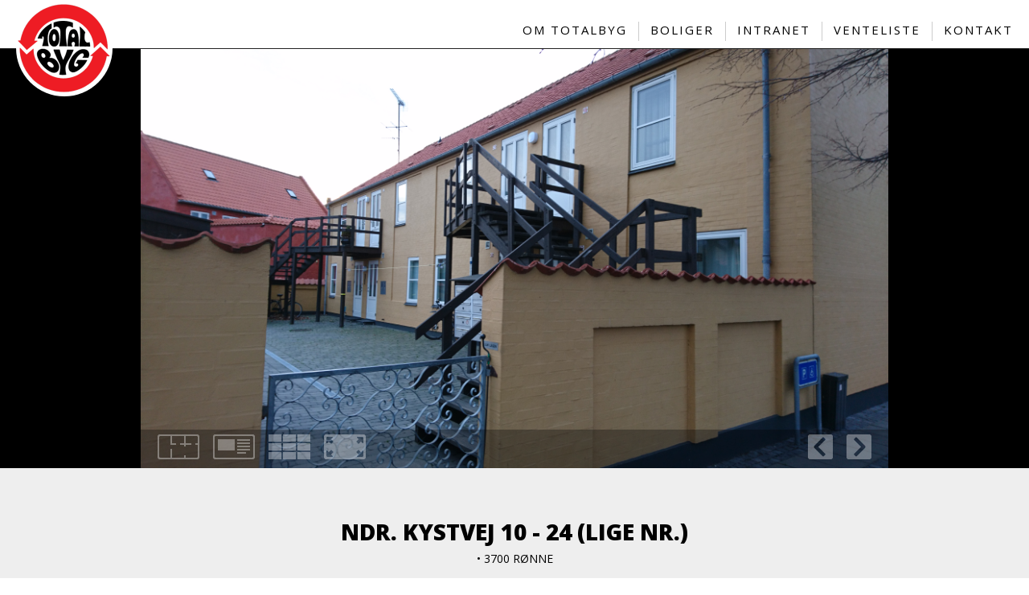

--- FILE ---
content_type: text/html; charset=utf-8
request_url: https://totalbyg.dk/boliger/andelsbolig/ab-roenne-h-roenne.aspx
body_size: 8002
content:

<!DOCTYPE html>
<html>
<head>
<meta http-equiv="X-UA-Compatible" content="IE=edge" >
<meta charset="UTF-8" />
<meta name="viewport" content="width=device-width, initial-scale=1"/>
<meta name="description" content="A/B Rønne H, Rønne">
	
	
    <!-- styles -->
    <link rel="stylesheet" href="/css/reset.css" type="text/css" />
	
	<link href='https://fonts.googleapis.com/css?family=Open+Sans:300,400,800' rel='stylesheet' type='text/css'>
	<link href='https://fonts.googleapis.com/css?family=Playfair+Display' rel='stylesheet' type='text/css'>

	
	<script src="//ajax.googleapis.com/ajax/libs/jquery/1.9.1/jquery.min.js"></script>  
	<script src="/scripts/jquery.scrollTo.js"></script>  
	<script src="/scripts/jquery.slides.min.js"></script>  
	
	<link rel="stylesheet" href="/css/nivo-slider.css" type="text/css" media="screen" />
	<link rel="stylesheet" href="/css/default/default.css" type="text/css" media="screen" />
	<script src="/scripts/jquery.nivo.slider.pack.js" type="text/javascript"></script>
	<script type="text/javascript" src="/scripts/fancybox/jquery.fancybox.js?v=2.1.4"></script>
	<link rel="stylesheet" type="text/css" href="/scripts/fancybox/jquery.fancybox.css?v=2.1.4" media="screen" />

	<link type="text/css" href="/css/jquery.jscrollpane.css" rel="stylesheet" media="all" />	
	<script type="text/javascript" src="/scripts/jquery.mousewheel.js"></script>
	<script type="text/javascript" src="/scripts/jquery.jscrollpane.min.js"></script>

	<script src="/scripts/jquery.bxslider.min.js"></script>
	<link href="/css/jquery.bxslider.css" rel="stylesheet" />
	
    <link rel="stylesheet" href="/css/styles.css" type="text/css" />
	<!--[if IE]>
    <link rel="stylesheet" href="/css/styles-ie.css" type="text/css" />
  	<![endif]-->

	
	
  <title>A/B Rønne H, Rønne</title>
<script>
var lastpos = '';
var slider;
	
$(document).ready(function() {
 
		
	$('#page-sub-header').slideDown("slow");
	
	slider = $('#slider-id').bxSlider({
		adaptiveHeight: true,
		pager: false,
		nextSelector: '#boligNav_next',
		prevSelector: '#boligNav_prev',
		nextText: '<img class="boligNavImg" src="/images/scroll_right.png" border="0">',
		prevText: '<img class="boligNavImg" src="/images/scroll_left.png" border="0">'
	});

	$('#slFullscreen').click(function(e) {
		e.preventDefault();
		if (!$('#fullScreen').is(':visible')) {
			$('#fullScreen').show();
			$('#boligSlCont').appendTo('#fullScreen');
			slider.redrawSlider();
			$(this).attr('src', '/images/case_icon_exit-fullscreen.png');
			$(this).attr('alt', 'Forlad fuldskærm');
			$(this).attr('title', 'Forlad fuldskærm');
		}
		else {
			$('#fullScreen').hide();
			$('#boligSlCont').appendTo('div.boligSlider');
			slider.redrawSlider();
			$(this).attr('src', '/images/case_icon_fullscreen.png');
			$(this).attr('alt', 'Fuldskærm');
			$(this).attr('title', 'Fuldskærm');
		}
	});

	$('#slPlantegning').click(function() {
		$('#plan').toggle();
			
	});
	
	
	$('#aSalgsopstilling').click(function(e) {
		e.preventDefault();
		$('#sendopst_overlay').show();
		return(false);	
	});
	
	$('a.hentSalgsopstilling').click(function(e) {
		e.preventDefault();
		$('#sendopst_overlay').show();
		return(false);	
	});
	
	
	$('#sendopst_submit').click(function() {
		var name = $("input#navn").val();
    	if (name == "") {  
		  alert("Indtast dit navn");	
	      return false;  
    	}		
		var adresse = $("input#adresse").val();
    	if (adresse == "") {  
		  alert("Indtast din adresse");	
	      return false;  
    	}		
		var postnrby = $("input#postnrby").val();
    	if (postnrby == "") {  
		  alert("Indtast postnr og by");	
	      return false;  
    	}		
		var telefon = $("input#telefon").val();
    	if (telefon == "") {  
		  alert("Indtast dit telefon nummer");	
	      return false;  
    	}		
				
		var mailadresse = $("input#mailadresse").val();
		var emailReg = /^([\w-\.]+@([\w-]+\.)+[\w-]{2,4})?$/;
		if(!emailReg.test(mailadresse)) {
		  alert("Indtast en gyldig e-mailadresse");	
	      return false;  
		}			
			
		/*var form = $("#form");
		//alert(form.attr("action"));
		form.submit();*/
	});
	
	$('#soForm').submit(function() {
		$('#sendopst_overlay').hide();
	});
	
	$('#sendopst_close').click(function() {
		$('#sendopst_overlay').hide();
			
	});
	
	$('#slGalleri').click(function() {
		$('#thumbnails').toggle();
			
	});
	
	$('.btnright').click(function(event) {
		event.preventDefault();
		$(this).parent().parent().find('div.boligKategori').scrollTo( '+=100px', 400 );
	});
	$('.btnleft').click(function(event) {
		event.preventDefault();
		$(this).parent().parent().find('div.boligKategori').scrollTo( '-=100px', 400 );
	});
	
	$(".fancyboxpopup").fancybox();		
	
	$( window ).resize(function() {
		checkBoxHeight();
	});
	
	checkBoxHeight();
});

	function goToSlide(slnr) {
		slider.goToSlide(slnr);
		$('#thumbnails').hide();
		return false;
	}

	function checkBoxHeight() {
		var ha = $("div.boligAllDetails").height();
		var hbl = $("div.boligBoxesLeft").height();
		var hb = $("div.boligBoxes ").height();
		if (ha < hbl)
		{
			$("div.boligAllDetails").height(hbl);	
		}

		var ha = $("div.boligAllDetails").height();
		if (ha < hb)
		{
			$("div.boligAllDetails").height(hb);	
		}
	}
	
</script>	

  
    
	<!-- Add fancyBox -->
	<link rel="stylesheet" href="/fancybox/source/jquery.fancybox.css?v=2.1.5" type="text/css" media="screen" />
	<script type="text/javascript" src="/fancybox/source/jquery.fancybox.pack.js?v=2.1.5"></script>

	
	<script type="text/javascript">
		$(document).ready(function() {
			
			
			$(function() {
				$(".scroll-panex").mousewheel(function(event, delta) {
					this.scrollLeft -= (delta * 30);
					event.preventDefault();
				});
			});	
			
			$("#dropdown").click(function(){
				//	          	event.preventDefault();		
				$("#submenu-mobil").slideToggle();
			});
			
			
		});
		
	</script>		
	

</head>	
<body>
	<div id="fb-root"></div>
<script>(function(d, s, id) {
  var js, fjs = d.getElementsByTagName(s)[0];
  if (d.getElementById(id)) return;
  js = d.createElement(s); js.id = id;
  js.src = "//connect.facebook.net/en_EN/all.js#xfbml=1";
  fjs.parentNode.insertBefore(js, fjs);
}(document, 'script', 'facebook-jssdk'));</script>
	<form method="post" action="/boliger/andelsbolig/ab-roenne-h-roenne.aspx" id="form">
<div class="aspNetHidden">
<input type="hidden" name="__VIEWSTATE" id="__VIEWSTATE" value="/wEPDwUENTM4MWRkGuyystez7eCzMeoVhy/HQSSawDkJWCZLk9sdtT2NXm8=" />
</div>

		

<input type="hidden" name="__TESTFLT" id="__TESTFLT" value="66718732" />



			<div id="container">
					
	<div class="pagenopadding dark decorblack" id="bolig-slider">
		<div class="boligSlider">
			<div id="boligSlCont">
				<div class="bxslider"  id="slider-id">
					
				<div>
					<img class="boligImg" src="/media/235183/dsc_0863.jpg" alt="" title=""/>
				</div>


				</div>
				<div class="plantegningSlider" id="plan">
					<div class="bxslider"  id="slider-plan">						
						
				<div>
					<img class="boligImg" src="/media/105189/roenneh.jpg" alt="" title=""/>
				</div>


					</div>
				</div>
				<div class="boligMiniaturer" id="thumbnails">
					
				<div>
					<img class="boligImgThumb" src="/media/235183/dsc_0863_miniature.jpg" alt="" title="" onClick="goToSlide(0);"/>
				</div>


				</div>
				<div class="sliderNav">
					<div class="sliderNavButtons">
						<a href="javascript:void(0);"><img id="slPlantegning" title="Plantegning" alt="Plantegning" class="boligNavImg" src="/images/case_icon_plantegning.png" border="0" /></a>
						
						
	<a href="#" id="aSalgsopstilling"><img id="slSalgsopst" title="Salgsopstilling" alt="Salgsopstilling" class="boligNavImg" src="/images/case_icon_salgsopstilling.png" border="0" /></a>



						<a href="javascript:void(0);"><img id="slGalleri" title="Galleri" alt="Galleri" class="boligNavImg" src="/images/case_icon_fotogalleri.png" border="0" /></a>
						<a href="javascript:void(0);"><img id="slFullscreen" title="Fuldskærm" alt="Fuldskærm" class="boligNavImg" src="/images/case_icon_fullscreen.png" border="0" /></a>
					</div>
					<div class="sliderPrevNextButtons">
						<span id="boligNav_prev"></span>	
						<span id="boligNav_next"></span>	
					</div>
				</div>
			</div>
		</div>
		
		<div class="sidedecorlight"></div>	
		<div class="sidedecorlight-bolig"></div>	
	</div>
	<div class="page boligpage light decorlight" id="bolig-allinfo">
		<div class="boligHeading uppercase">Ndr. Kystvej 10 - 24 (lige nr.)</div>
		<div class="boligSubHeading uppercase">
			 •	3700 Rønne			
		</div>
		<div class="boligAllDetails">
			<div class="boligBoxesLeft">
				<div class="boligBox boligFaktaBox">
					<div class="faktaHeading">Fakta</div>
								<table class="boligFakta">
																		<tr>
										<td class="tdleft">Postnr./By</td>
										<td class="tdright">
											3700
											
											R&#248;nne
										</td>
									</tr>
									<tr>
										<td class="tdleft">Adresse</td>
										<td class="tdright">Ndr. Kystvej 10 - 24 (lige nr.)</td>
									</tr>
									<tr>
										<td class="tdleft">Størrelse</td>
										<td class="tdright">47 m&#178; og 51 m&#178;</td>
									</tr>
									<tr>
										<td class="tdleft">Pris</td>
										<td class="tdright">Iht. til &#229;rsrapport</td>
									</tr>
									<tr>
										<td class="tdleft">Boligafgift</td>
										<td class="tdright">1.435,00 og 1.526,00 ekskl. forbrug</td>
									</tr>
									<tr>
										<td class="tdleft">Byggeår</td>
										<td class="tdright">1987</td>
									</tr>
									<tr>
										<td class="tdleft">Antal rum</td>
										<td class="tdright">2</td>
									</tr>

								</table>
				</div>
			</div>
			<div class="boligDescription">
				<p>A/B Rønne H er en 2-etages ejendom, der er opført i 1987. Ejendommen består af 8 toværelses andelslejligheder.</p>
<p> </p>
<p>Lejlighederne findes i to størrelser, henholdvis 2 stk. på 47m² og 6 stk. på 51m². Lejlighederne er indrettet med en stue og et soveværelse.</p>
<p> </p>
<p>Der er fælles gårdhave med separat redskabsrum til hver bolig. Lejlighederne ligger midt på Rønne Havn, med udsigt over havet og byens pulserende liv.</p>
<p> </p>
<p>Tæt på Nørrekås bådehavn og Snellemark-Centret.</p>
<p> </p>
<p>- Månedlig boligafgift for type 47 m²: kr. 1.435,- ekskl. forbrugsafgifter.</p>
<p>- Månedlig boligafgift for type 51 m²: kr. 1.526,- ekskl. forbrugsafgifter.</p>
<p> </p>
<p>Opvarmning sker med elvarme. Fællesantenne med parabolsignal.</p>
<p> </p>
<p> </p>
<p>Se tegninger her:</p>
<p><a href="/media/104873/05_ronne_h_situationsplpdf_-6xtw4a.pdf" target="_blank">Situationsplan</a><br /><a href="/media/104885/15_ronne_h_planteg_stueplpdf_-hgktlc.pdf" target="_blank">Stue - Plantegning</a><br /><a href="/media/104888/16_ronne_h_planteg_1_salpdf_-8h8e6a.pdf" target="_blank">1. sal - Plantegning</a><br /><a href="/media/104891/20_ronne_h_planteg_lejl_10-12pdf_-jcsdob.pdf" target="_blank">Lejlighed 10 - 12 - Plantegning</a><br /><a href="/media/104894/20_ronne_h_planteg_lejl_14-16pdf_-wwnjea.pdf">Lejlighed 14 - 16 - Plantegning</a><br /><a href="/media/104897/20_ronne_h_planteg_lejl_18-20pdf_-wwumic.pdf" target="_blank">Lejlighed 18 - 20 - Plantegning</a><br /><a href="/media/104900/20_ronne_h_planteg_lejl_22-24pdf_-wgg6ra.pdf" target="_blank">Lejlighed 22 - 24 - Plantegning</a><br /><a href="/media/104879/11_ronne_h_facader_sydpdf_-fwf4cb.pdf" target="_blank">Facade mod syd</a><br /><a href="/media/104876/11_ronne_h_facader_nordpdf_-fwf4cb.pdf" target="_blank">Facade mod nord</a><br /><a href="/media/104882/12_ronne_h_gavl_ost-vestpdf_-biwb0a.pdf" target="_blank">Gavl mod øst og vest</a><span> </span></p>
			</div>
			<div class="boligBoxes">
				


				
			</div>
			<div style="clear:both;"></div>
		</div>
		<div class="sidedecordark"></div>	
	</div>
	<div class="page dark decorblue" id="bolig-list">
				<div class="pageHeading">LEJE<b>BOLIG</b></div>
			<div class="boligKatTekst"><p>Etplans og etage boliger på Bornholm tæt på indkøb og bustransport</p></div>
				<div class="bkCont">
				<div class="boligKategori">
					<div class="boligContainer" style="width:4108px">
						<div class="boligDetails">
							<div class="boligThumb">
														<a href="/boliger/lejebolig/boligselskabet-strien.aspx"><img src="/media/270335/20201030_083453_miniature.jpg" alt="" title=""/></a>
							</div>
								<div class="boligAdresse">Fru Krabbes Vej 9A - 9L.</div>
								<div class="boligTypeBy">3700 R&#248;nne</div>
								<div class="boligKortBeskr">16 lejligheder beliggende t&#230;t p&#229; R&#248;nne centrum</div>
								<div class="boligBottomWrapper">	
									<div class="boligFaktaKort">
									<table class="boligShortDet">
																														<tr>
																<td class="tdleft">Husleje</td>
																<td class="tdright">8.728,00 ekskl. forbrug</td>
															</tr>
																														<tr>
																<td class="tdleft">Størrelse</td>
																<td class="tdright">85 m&#178;</td>
															</tr>
																																													<tr>
																<td class="tdleft">Depositum</td>
																<td class="tdright">3 mdr. husleje</td>
															</tr>
																																													<tr>
																<td class="tdleft">Forudb. leje</td>
																<td class="tdright">2 mdr. husleje</td>
															</tr>
									</table>
								</div>
								<div class="boligShare">
													
	<div class="fb-like" data-href="http://totalbyg.dk/boliger/lejebolig/boligselskabet-strien.aspx" data-send="false" data-layout="button_count" data-width="250" data-show-faces="false"></div>
								</div>
								<div class="boligReadMore"><a href="/boliger/lejebolig/boligselskabet-strien.aspx">Se hele opslaget ></a></div>
							</div> <!-- boligBottomWrapper -->
						</div>
						<div class="boligDetails">
							<div class="boligThumb">
														<a href="/boliger/lejebolig/moellegade-22-26-roenne.aspx"><img src="/media/199528/dsc_0318-1_miniature.jpg" alt="" title=""/></a>
							</div>
								<div class="boligAdresse">M&#248;llegade 22 - 26</div>
								<div class="boligTypeBy">3700  R&#248;nne</div>
								<div class="boligKortBeskr">10 lejeboliger t&#230;t p&#229; R&#248;nne centrum</div>
								<div class="boligBottomWrapper">	
									<div class="boligFaktaKort">
									<table class="boligShortDet">
																														<tr>
																<td class="tdleft">Husleje</td>
																<td class="tdright">2.777,00 - 6.716,00 ekskl. forbrug</td>
															</tr>
																														<tr>
																<td class="tdleft">Størrelse</td>
																<td class="tdright">36 m&#178; - 113 m&#178;</td>
															</tr>
																																													<tr>
																<td class="tdleft">Depositum</td>
																<td class="tdright">3 mdr. husleje</td>
															</tr>
																																													<tr>
																<td class="tdleft">Forudb. leje</td>
																<td class="tdright">2 mdr. husleje</td>
															</tr>
									</table>
								</div>
								<div class="boligShare">
													
	<div class="fb-like" data-href="http://totalbyg.dk/boliger/lejebolig/moellegade-22-26-roenne.aspx" data-send="false" data-layout="button_count" data-width="250" data-show-faces="false"></div>
								</div>
								<div class="boligReadMore"><a href="/boliger/lejebolig/moellegade-22-26-roenne.aspx">Se hele opslaget ></a></div>
							</div> <!-- boligBottomWrapper -->
						</div>
						<div class="boligDetails">
							<div class="boligThumb">
														<a href="/boliger/lejebolig/&#248;stergadesnorregade-roenne.aspx"><img src="/media/199516/dsc_0311-1_miniature.jpg" alt="" title=""/></a>
							</div>
								<div class="boligAdresse">&#216;stergade 19 A, B og Snorregade 8 - 10</div>
								<div class="boligTypeBy">3700 R&#248;nne</div>
								<div class="boligKortBeskr">&#216;stergade 19 A, B og Snorregade 8 - 10 - 5 lejligheder t&#230;t p&#229; R&#248;nne centrum</div>
								<div class="boligBottomWrapper">	
									<div class="boligFaktaKort">
									<table class="boligShortDet">
																														<tr>
																<td class="tdleft">Husleje</td>
																<td class="tdright">5.512,00 - 6.157,00 ekskl. forbrug</td>
															</tr>
																														<tr>
																<td class="tdleft">Størrelse</td>
																<td class="tdright">73 m&#178; - 103 m&#178;</td>
															</tr>
																																													<tr>
																<td class="tdleft">Depositum</td>
																<td class="tdright">3 mdr. husleje</td>
															</tr>
																																													<tr>
																<td class="tdleft">Forudb. leje</td>
																<td class="tdright">2 mdr. husleje</td>
															</tr>
									</table>
								</div>
								<div class="boligShare">
													
	<div class="fb-like" data-href="http://totalbyg.dk/boliger/lejebolig/&#248;stergadesnorregade-roenne.aspx" data-send="false" data-layout="button_count" data-width="250" data-show-faces="false"></div>
								</div>
								<div class="boligReadMore"><a href="/boliger/lejebolig/&#248;stergadesnorregade-roenne.aspx">Se hele opslaget ></a></div>
							</div> <!-- boligBottomWrapper -->
						</div>
						<div class="boligDetails">
							<div class="boligThumb">
														<a href="/boliger/lejebolig/fru-krabbes-vej-28-roenne.aspx"><img src="/media/199531/dsc_0317-1_miniature.jpg" alt="" title=""/></a>
							</div>
								<div class="boligAdresse">Fru Krabbes Vej 28</div>
								<div class="boligTypeBy">3700 R&#248;nne</div>
								<div class="boligKortBeskr">Fru Krabbes Vej 28 - Familiehus i R&#248;nne</div>
								<div class="boligBottomWrapper">	
									<div class="boligFaktaKort">
									<table class="boligShortDet">
																														<tr>
																<td class="tdleft">Husleje</td>
																<td class="tdright">7.835,00 ekskl. forbrug</td>
															</tr>
																														<tr>
																<td class="tdleft">Størrelse</td>
																<td class="tdright">121 m&#178;</td>
															</tr>
																																													<tr>
																<td class="tdleft">Depositum</td>
																<td class="tdright">3 mdr. husleje</td>
															</tr>
																																													<tr>
																<td class="tdleft">Forudb. leje</td>
																<td class="tdright">2 mdr. husleje</td>
															</tr>
									</table>
								</div>
								<div class="boligShare">
													
	<div class="fb-like" data-href="http://totalbyg.dk/boliger/lejebolig/fru-krabbes-vej-28-roenne.aspx" data-send="false" data-layout="button_count" data-width="250" data-show-faces="false"></div>
								</div>
								<div class="boligReadMore"><a href="/boliger/lejebolig/fru-krabbes-vej-28-roenne.aspx">Se hele opslaget ></a></div>
							</div> <!-- boligBottomWrapper -->
						</div>
						<div class="boligDetails">
							<div class="boligThumb">
														<a href="/boliger/lejebolig/st-torvegade-4-roenne.aspx"><img src="/media/105166/dsc_0167_miniature.jpg" alt="" title=""/></a>
							</div>
								<div class="boligAdresse">St. Torvegade 4</div>
								<div class="boligTypeBy">3700 R&#248;nne</div>
								<div class="boligKortBeskr">4 lejligheder beliggende central i R&#248;nne</div>
								<div class="boligBottomWrapper">	
									<div class="boligFaktaKort">
									<table class="boligShortDet">
																														<tr>
																<td class="tdleft">Husleje</td>
																<td class="tdright">5.248,00 - 7.523,00 ekskl. forbrug</td>
															</tr>
																														<tr>
																<td class="tdleft">Størrelse</td>
																<td class="tdright">60 m&#178; - 93 m&#178;</td>
															</tr>
																																													<tr>
																<td class="tdleft">Depositum</td>
																<td class="tdright">3 mdr. husleje</td>
															</tr>
																																													<tr>
																<td class="tdleft">Forudb. leje</td>
																<td class="tdright">2 mdr. husleje</td>
															</tr>
									</table>
								</div>
								<div class="boligShare">
													
	<div class="fb-like" data-href="http://totalbyg.dk/boliger/lejebolig/st-torvegade-4-roenne.aspx" data-send="false" data-layout="button_count" data-width="250" data-show-faces="false"></div>
								</div>
								<div class="boligReadMore"><a href="/boliger/lejebolig/st-torvegade-4-roenne.aspx">Se hele opslaget ></a></div>
							</div> <!-- boligBottomWrapper -->
						</div>
						<div class="boligDetails">
							<div class="boligThumb">
														<a href="/boliger/lejebolig/lille-torv-3-roenne.aspx"><img src="/media/253418/img_20190909_095500_miniature.jpg" alt="" title=""/></a>
							</div>
								<div class="boligAdresse">Lille Torv 3</div>
								<div class="boligTypeBy">3700  R&#248;nne</div>
								<div class="boligKortBeskr">6 lejeboliger t&#230;t p&#229; R&#248;nne centrum</div>
								<div class="boligBottomWrapper">	
									<div class="boligFaktaKort">
									<table class="boligShortDet">
																														<tr>
																<td class="tdleft">Husleje</td>
																<td class="tdright">3.369,00 - 6.159,00 ekskl. forbrug</td>
															</tr>
																														<tr>
																<td class="tdleft">Størrelse</td>
																<td class="tdright">48 m&#178; - 118 m&#178;</td>
															</tr>
																																													<tr>
																<td class="tdleft">Depositum</td>
																<td class="tdright">3 mdr. husleje</td>
															</tr>
																																													<tr>
																<td class="tdleft">Forudb. leje</td>
																<td class="tdright">2 mdr. husleje</td>
															</tr>
									</table>
								</div>
								<div class="boligShare">
													
	<div class="fb-like" data-href="http://totalbyg.dk/boliger/lejebolig/lille-torv-3-roenne.aspx" data-send="false" data-layout="button_count" data-width="250" data-show-faces="false"></div>
								</div>
								<div class="boligReadMore"><a href="/boliger/lejebolig/lille-torv-3-roenne.aspx">Se hele opslaget ></a></div>
							</div> <!-- boligBottomWrapper -->
						</div>
						<div class="boligDetails">
							<div class="boligThumb">
														<a href="/boliger/lejebolig/storegade-47kaasegade-4-roenne.aspx"><img src="/media/296381/storegade_kaasegade_miniature.jpg" alt="" title=""/></a>
							</div>
								<div class="boligAdresse">Storegaade 47 / K&#229;segade 4</div>
								<div class="boligTypeBy">3700  R&#248;nne</div>
								<div class="boligKortBeskr">lejeboliger t&#230;t p&#229; R&#248;nne centrum</div>
								<div class="boligBottomWrapper">	
									<div class="boligFaktaKort">
									<table class="boligShortDet">
																														<tr>
																<td class="tdleft">Husleje</td>
																<td class="tdright">5.308,00 - 7.897,00 ekskl. forbrug</td>
															</tr>
																														<tr>
																<td class="tdleft">Størrelse</td>
																<td class="tdright">60 m&#178; - 83 m&#178;</td>
															</tr>
																																													<tr>
																<td class="tdleft">Depositum</td>
																<td class="tdright">3 mdr. husleje</td>
															</tr>
																																													<tr>
																<td class="tdleft">Forudb. leje</td>
																<td class="tdright">3 mdr. husleje</td>
															</tr>
									</table>
								</div>
								<div class="boligShare">
													
	<div class="fb-like" data-href="http://totalbyg.dk/boliger/lejebolig/storegade-47kaasegade-4-roenne.aspx" data-send="false" data-layout="button_count" data-width="250" data-show-faces="false"></div>
								</div>
								<div class="boligReadMore"><a href="/boliger/lejebolig/storegade-47kaasegade-4-roenne.aspx">Se hele opslaget ></a></div>
							</div> <!-- boligBottomWrapper -->
						</div>
						<div class="boligDetails">
							<div class="boligThumb">
														<a href="/boliger/lejebolig/snellemark-22-roenne.aspx"><img src="/media/260898/2018-01-09-141255_edited1_miniature.jpg" alt="" title=""/></a>
							</div>
								<div class="boligAdresse">Snellemark 22</div>
								<div class="boligTypeBy">3700  R&#248;nne</div>
								<div class="boligKortBeskr">2 lejeboliger t&#230;t p&#229; R&#248;nne centrum</div>
								<div class="boligBottomWrapper">	
									<div class="boligFaktaKort">
									<table class="boligShortDet">
																														<tr>
																<td class="tdleft">Husleje</td>
																<td class="tdright">5.030,00 - 6.164,00 ekskl. forbrug</td>
															</tr>
																														<tr>
																<td class="tdleft">Størrelse</td>
																<td class="tdright">55 m&#178; - 78 m&#178;</td>
															</tr>
																																													<tr>
																<td class="tdleft">Depositum</td>
																<td class="tdright">3 mdr. husleje</td>
															</tr>
																																													<tr>
																<td class="tdleft">Forudb. leje</td>
																<td class="tdright">3 mdr. husleje</td>
															</tr>
									</table>
								</div>
								<div class="boligShare">
													
	<div class="fb-like" data-href="http://totalbyg.dk/boliger/lejebolig/snellemark-22-roenne.aspx" data-send="false" data-layout="button_count" data-width="250" data-show-faces="false"></div>
								</div>
								<div class="boligReadMore"><a href="/boliger/lejebolig/snellemark-22-roenne.aspx">Se hele opslaget ></a></div>
							</div> <!-- boligBottomWrapper -->
						</div>
						<div class="boligDetails">
							<div class="boligThumb">
														<a href="/boliger/lejebolig/krystalgade-10-roenne.aspx"><img src="/media/235182/dsc_0864_miniature.jpg" alt="" title=""/></a>
							</div>
								<div class="boligAdresse">Krystalgade 10, R&#248;nne</div>
								<div class="boligTypeBy">3700 R&#248;nne</div>
								<div class="boligKortBeskr">Krystalgade 10 - 4 lejligheder t&#230;t p&#229; R&#248;nne centrum</div>
								<div class="boligBottomWrapper">	
									<div class="boligFaktaKort">
									<table class="boligShortDet">
																														<tr>
																<td class="tdleft">Husleje</td>
																<td class="tdright">3.149,00 - 5.691,00 ekskl. forbrug</td>
															</tr>
																														<tr>
																<td class="tdleft">Størrelse</td>
																<td class="tdright">37 m&#178; - 108 m&#178;</td>
															</tr>
																																													<tr>
																<td class="tdleft">Depositum</td>
																<td class="tdright">3 mdr. husleje</td>
															</tr>
																																													<tr>
																<td class="tdleft">Forudb. leje</td>
																<td class="tdright">2 mdr. husleje</td>
															</tr>
									</table>
								</div>
								<div class="boligShare">
													
	<div class="fb-like" data-href="http://totalbyg.dk/boliger/lejebolig/krystalgade-10-roenne.aspx" data-send="false" data-layout="button_count" data-width="250" data-show-faces="false"></div>
								</div>
								<div class="boligReadMore"><a href="/boliger/lejebolig/krystalgade-10-roenne.aspx">Se hele opslaget ></a></div>
							</div> <!-- boligBottomWrapper -->
						</div>
						<div class="boligDetails">
							<div class="boligThumb">
														<a href="/boliger/lejebolig/nylars-boligforening-nylars.aspx"><img src="/media/138462/totalbyg-_dsc7432_miniature.jpg" alt="" title=""/></a>
							</div>
								<div class="boligAdresse">Almevej 12 -20 og 13 - 17, Nylars</div>
								<div class="boligTypeBy">3720 Aakirkeby</div>
								<div class="boligKortBeskr">Nylars Boligforening - 8 etplansboliger</div>
								<div class="boligBottomWrapper">	
									<div class="boligFaktaKort">
									<table class="boligShortDet">
																														<tr>
																<td class="tdleft">Husleje</td>
																<td class="tdright">5.421,00 ekskl. forbrug</td>
															</tr>
																														<tr>
																<td class="tdleft">Størrelse</td>
																<td class="tdright">70 m&#178;</td>
															</tr>
																																																												<tr>
																<td class="tdleft">Indskud</td>
																<td class="tdright">11.700,00</td>
															</tr>
																														<tr>
																<td class="tdleft">Forudb. leje</td>
																<td class="tdright">3 mdr. husleje</td>
															</tr>
									</table>
								</div>
								<div class="boligShare">
													
	<div class="fb-like" data-href="http://totalbyg.dk/boliger/lejebolig/nylars-boligforening-nylars.aspx" data-send="false" data-layout="button_count" data-width="250" data-show-faces="false"></div>
								</div>
								<div class="boligReadMore"><a href="/boliger/lejebolig/nylars-boligforening-nylars.aspx">Se hele opslaget ></a></div>
							</div> <!-- boligBottomWrapper -->
						</div>
						<div class="boligDetails">
							<div class="boligThumb">
														<a href="/boliger/lejebolig/de-lette-kollektivboliger-hasle.aspx"><img src="/media/235177/dsc_0859_miniature.jpg" alt="" title=""/></a>
							</div>
								<div class="boligAdresse">Toftelunden 3A - 3I og Toftemarken 1 - 27</div>
								<div class="boligTypeBy">3790 Hasle</div>
								<div class="boligKortBeskr">De lette Kollektivboliger i Hasle - 23 etplansboliger</div>
								<div class="boligBottomWrapper">	
									<div class="boligFaktaKort">
									<table class="boligShortDet">
																														<tr>
																<td class="tdleft">Husleje</td>
																<td class="tdright">4.538,00 ekskl. forbrug</td>
															</tr>
																														<tr>
																<td class="tdleft">Størrelse</td>
																<td class="tdright">60 m&#178;</td>
															</tr>
																																																												<tr>
																<td class="tdleft">Indskud</td>
																<td class="tdright">24.473,00/37.000,00</td>
															</tr>
																								</table>
								</div>
								<div class="boligShare">
													
	<div class="fb-like" data-href="http://totalbyg.dk/boliger/lejebolig/de-lette-kollektivboliger-hasle.aspx" data-send="false" data-layout="button_count" data-width="250" data-show-faces="false"></div>
								</div>
								<div class="boligReadMore"><a href="/boliger/lejebolig/de-lette-kollektivboliger-hasle.aspx">Se hele opslaget ></a></div>
							</div> <!-- boligBottomWrapper -->
						</div>
						<div class="boligDetails">
							<div class="boligThumb">
														<a href="/boliger/lejebolig/de-lette-kollektivboliger-klemensker.aspx"><img src="/media/235181/dsc_0857_miniature.jpg" alt="" title=""/></a>
							</div>
								<div class="boligAdresse">Pihls All&#233; 12 - 30</div>
								<div class="boligTypeBy">3782 Klemensker</div>
								<div class="boligKortBeskr">De lette Kollektivboliger i Klemensker - 10 etplansboliger</div>
								<div class="boligBottomWrapper">	
									<div class="boligFaktaKort">
									<table class="boligShortDet">
																														<tr>
																<td class="tdleft">Husleje</td>
																<td class="tdright">4.538,00 ekskl. forbrug</td>
															</tr>
																														<tr>
																<td class="tdleft">Størrelse</td>
																<td class="tdright">60 m&#178;</td>
															</tr>
																																																												<tr>
																<td class="tdleft">Indskud</td>
																<td class="tdright">24.473,00</td>
															</tr>
																								</table>
								</div>
								<div class="boligShare">
													
	<div class="fb-like" data-href="http://totalbyg.dk/boliger/lejebolig/de-lette-kollektivboliger-klemensker.aspx" data-send="false" data-layout="button_count" data-width="250" data-show-faces="false"></div>
								</div>
								<div class="boligReadMore"><a href="/boliger/lejebolig/de-lette-kollektivboliger-klemensker.aspx">Se hele opslaget ></a></div>
							</div> <!-- boligBottomWrapper -->
						</div>
						<div class="boligDetails">
							<div class="boligThumb">
														<a href="/boliger/lejebolig/brogade-nexoe.aspx"><img src="/media/235186/20160624_085321_lille_miniature.jpg" alt="" title=""/></a>
							</div>
								<div class="boligAdresse">Brogade 2A &amp; 2B</div>
								<div class="boligTypeBy">3730 Nex&#248;</div>
								<div class="boligKortBeskr">Brogade 2A og 2B - 6 lejligheder centralt beliggende i Nex&#248;</div>
								<div class="boligBottomWrapper">	
									<div class="boligFaktaKort">
									<table class="boligShortDet">
																														<tr>
																<td class="tdleft">Husleje</td>
																<td class="tdright">5.009,00 - 7.986,00 ekskl. forbrug</td>
															</tr>
																														<tr>
																<td class="tdleft">Størrelse</td>
																<td class="tdright">72 m&#178; - 174 m&#178;</td>
															</tr>
																																													<tr>
																<td class="tdleft">Depositum</td>
																<td class="tdright">3 mdr. husleje</td>
															</tr>
																																													<tr>
																<td class="tdleft">Forudb. leje</td>
																<td class="tdright">2 mdr. husleje</td>
															</tr>
									</table>
								</div>
								<div class="boligShare">
													
	<div class="fb-like" data-href="http://totalbyg.dk/boliger/lejebolig/brogade-nexoe.aspx" data-send="false" data-layout="button_count" data-width="250" data-show-faces="false"></div>
								</div>
								<div class="boligReadMore"><a href="/boliger/lejebolig/brogade-nexoe.aspx">Se hele opslaget ></a></div>
							</div> <!-- boligBottomWrapper -->
						</div>
						<div class="boligDetails">
							<div class="boligThumb">
														<a href="/boliger/lejebolig/hoeiers-gaard-allinge.aspx"><img src="/media/99821/bornholm-1-029_miniature.jpg" alt="" title=""/></a>
							</div>
								<div class="boligAdresse">H&#248;iers Gaard 1 - 3</div>
								<div class="boligTypeBy">3770 Allinge</div>
								<div class="boligKortBeskr">H&#248;iers Gaard - 11 lejligheder beliggende centralt i Alllinge</div>
								<div class="boligBottomWrapper">	
									<div class="boligFaktaKort">
									<table class="boligShortDet">
																														<tr>
																<td class="tdleft">Husleje</td>
																<td class="tdright">6.057,00 - 8.464,00 ekskl. forbrug</td>
															</tr>
																														<tr>
																<td class="tdleft">Størrelse</td>
																<td class="tdright">68 m&#178; - 95 m&#178;</td>
															</tr>
																																													<tr>
																<td class="tdleft">Depositum</td>
																<td class="tdright">3 mdr. husleje</td>
															</tr>
																																													<tr>
																<td class="tdleft">Forudb. leje</td>
																<td class="tdright">3 mdr. husleje</td>
															</tr>
									</table>
								</div>
								<div class="boligShare">
													
	<div class="fb-like" data-href="http://totalbyg.dk/boliger/lejebolig/hoeiers-gaard-allinge.aspx" data-send="false" data-layout="button_count" data-width="250" data-show-faces="false"></div>
								</div>
								<div class="boligReadMore"><a href="/boliger/lejebolig/hoeiers-gaard-allinge.aspx">Se hele opslaget ></a></div>
							</div> <!-- boligBottomWrapper -->
						</div>
						<div class="boligDetails">
							<div class="boligThumb">
														<a href="/boliger/lejebolig/alexandersens-sandvig.aspx"><img src="/media/99822/luftfoto_2_miniature.jpg" alt="" title=""/></a>
							</div>
								<div class="boligAdresse">Bredgade 1</div>
								<div class="boligTypeBy">3770 Allinge</div>
								<div class="boligKortBeskr">Alexsandersens i Sandvig - 4 lejligheder i 2 dobbelthuse</div>
								<div class="boligBottomWrapper">	
									<div class="boligFaktaKort">
									<table class="boligShortDet">
																														<tr>
																<td class="tdleft">Husleje</td>
																<td class="tdright">7.140,00 ekskl. forbrug</td>
															</tr>
																														<tr>
																<td class="tdleft">Størrelse</td>
																<td class="tdright">85 m&#178;</td>
															</tr>
																																													<tr>
																<td class="tdleft">Depositum</td>
																<td class="tdright">3 mdr. husleje</td>
															</tr>
																																													<tr>
																<td class="tdleft">Forudb. leje</td>
																<td class="tdright">3 mdr. husleje</td>
															</tr>
									</table>
								</div>
								<div class="boligShare">
													
	<div class="fb-like" data-href="http://totalbyg.dk/boliger/lejebolig/alexandersens-sandvig.aspx" data-send="false" data-layout="button_count" data-width="250" data-show-faces="false"></div>
								</div>
								<div class="boligReadMore"><a href="/boliger/lejebolig/alexandersens-sandvig.aspx">Se hele opslaget ></a></div>
							</div> <!-- boligBottomWrapper -->
						</div>
						<div class="boligDetails">
							<div class="boligThumb">
														<a href="/boliger/lejebolig/snorregade-10-garage.aspx"><img src="/media/199518/dsc_0309-1_miniature.jpg" alt="" title=""/></a>
							</div>
								<div class="boligAdresse">Snorregade 10, garage</div>
								<div class="boligTypeBy">3700 R&#248;nne</div>
								<div class="boligKortBeskr">3 garager t&#230;t p&#229; R&#248;nne centrum i Snorregade</div>
								<div class="boligBottomWrapper">	
									<div class="boligFaktaKort">
									<table class="boligShortDet">
																														<tr>
																<td class="tdleft">Husleje</td>
																<td class="tdright">500,00</td>
															</tr>
																																																																																				</table>
								</div>
								<div class="boligShare">
													
	<div class="fb-like" data-href="http://totalbyg.dk/boliger/lejebolig/snorregade-10-garage.aspx" data-send="false" data-layout="button_count" data-width="250" data-show-faces="false"></div>
								</div>
								<div class="boligReadMore"><a href="/boliger/lejebolig/snorregade-10-garage.aspx">Se hele opslaget ></a></div>
							</div> <!-- boligBottomWrapper -->
						</div>
				</div>
			</div>
				<div class="boligKategoriScroll">
					<a class="btnleft" href="javascrip:void(0);"><img src="/images/scroll_left.png"/></a>
					<a class="btnright" href="javascrip:void(0);"><img src="/images/scroll_right.png"/></a>
				</div>
				</div>
		<div class="pageHeading">ANDELS<b>BOLIG</b></div>
			<div class="boligKatTekst"><p>Dejlige etplans og etage boliger på Bornholm tæt på indkøb og bustransport</p></div>
				<div class="bkCont">
				<div class="boligKategori">
					<div class="boligContainer" style="width:4361px">
						<div class="boligDetails">
							<div class="boligThumb">
														<a href="/boliger/andelsbolig/ab-broendshoej-roenne.aspx"><img src="/media/138433/totalbyg-_dsc5266_miniature.jpg" alt="" title=""/></a>
							</div>
								<div class="boligAdresse">Br&#248;ndsh&#248;j 1 - 24</div>
								<div class="boligTypeBy">3700 R&#248;nne</div>
								<div class="boligKortBeskr">A/B Br&#248;ndsh&#248;j - 20 fritliggende etplans andelsboliger</div>
								<div class="boligBottomWrapper">	
									<div class="boligFaktaKort">
									<table class="boligShortDet">
																																													<tr>
																<td class="tdleft">Størrelse</td>
																<td class="tdright">77 m&#178; og 99 m&#178;</td>
															</tr>
																														<tr>
																<td class="tdleft">Pris</td>
																<td class="tdright">Iht. til &#229;rsrapport</td>
															</tr>
																																																						</table>
								</div>
								<div class="boligShare">
													
	<div class="fb-like" data-href="http://totalbyg.dk/boliger/andelsbolig/ab-broendshoej-roenne.aspx" data-send="false" data-layout="button_count" data-width="250" data-show-faces="false"></div>
								</div>
								<div class="boligReadMore"><a href="/boliger/andelsbolig/ab-broendshoej-roenne.aspx">Se hele opslaget ></a></div>
							</div> <!-- boligBottomWrapper -->
						</div>
						<div class="boligDetails">
							<div class="boligThumb">
														<a href="/boliger/andelsbolig/ab-kystparken-roenne.aspx"><img src="/media/142679/totalbyg-_dsc7976_miniature.jpg" alt="" title=""/></a>
							</div>
								<div class="boligAdresse">Kystparken 2 - 40 (lige nr.)</div>
								<div class="boligTypeBy">3700 R&#248;nne</div>
								<div class="boligKortBeskr">A/B Kystparken - 24 andelslejligheder</div>
								<div class="boligBottomWrapper">	
									<div class="boligFaktaKort">
									<table class="boligShortDet">
																																													<tr>
																<td class="tdleft">Størrelse</td>
																<td class="tdright">66 m&#178; og 83 m&#178;</td>
															</tr>
																														<tr>
																<td class="tdleft">Pris</td>
																<td class="tdright">Iht. til &#229;rsrapport</td>
															</tr>
																																																						</table>
								</div>
								<div class="boligShare">
													
	<div class="fb-like" data-href="http://totalbyg.dk/boliger/andelsbolig/ab-kystparken-roenne.aspx" data-send="false" data-layout="button_count" data-width="250" data-show-faces="false"></div>
								</div>
								<div class="boligReadMore"><a href="/boliger/andelsbolig/ab-kystparken-roenne.aspx">Se hele opslaget ></a></div>
							</div> <!-- boligBottomWrapper -->
						</div>
						<div class="boligDetails">
							<div class="boligThumb">
														<a href="/boliger/andelsbolig/ab-laksegade-roenne.aspx"><img src="/media/138509/totalbyg-_dsc2604_miniature.jpg" alt="" title=""/></a>
							</div>
								<div class="boligAdresse">Laksegade 24</div>
								<div class="boligTypeBy">3700 R&#248;nne</div>
								<div class="boligKortBeskr">A/B Laksegade - 8 andelslejligheder centralt beliggende i R&#248;nne</div>
								<div class="boligBottomWrapper">	
									<div class="boligFaktaKort">
									<table class="boligShortDet">
																																													<tr>
																<td class="tdleft">Størrelse</td>
																<td class="tdright">75 m&#178;</td>
															</tr>
																														<tr>
																<td class="tdleft">Pris</td>
																<td class="tdright">Iht. til &#229;rsrapport</td>
															</tr>
																																																						</table>
								</div>
								<div class="boligShare">
													
	<div class="fb-like" data-href="http://totalbyg.dk/boliger/andelsbolig/ab-laksegade-roenne.aspx" data-send="false" data-layout="button_count" data-width="250" data-show-faces="false"></div>
								</div>
								<div class="boligReadMore"><a href="/boliger/andelsbolig/ab-laksegade-roenne.aspx">Se hele opslaget ></a></div>
							</div> <!-- boligBottomWrapper -->
						</div>
						<div class="boligDetails">
							<div class="boligThumb">
														<a href="/boliger/andelsbolig/ab-lunden-roenne.aspx"><img src="/media/99798/luftfoto_2_miniature.jpg" alt="" title=""/></a>
							</div>
								<div class="boligAdresse">Peter Ipsens Vej 1, 2, 4, 25, 27, 29, 32, 34</div>
								<div class="boligTypeBy">3700 R&#248;nne</div>
								<div class="boligKortBeskr">A/B Lunden - 8 fritliggende etplanboliger</div>
								<div class="boligBottomWrapper">	
									<div class="boligFaktaKort">
									<table class="boligShortDet">
																																													<tr>
																<td class="tdleft">Størrelse</td>
																<td class="tdright">95 m&#178;</td>
															</tr>
																														<tr>
																<td class="tdleft">Pris</td>
																<td class="tdright">Iht. til &#229;rsrapport</td>
															</tr>
																																																						</table>
								</div>
								<div class="boligShare">
													
	<div class="fb-like" data-href="http://totalbyg.dk/boliger/andelsbolig/ab-lunden-roenne.aspx" data-send="false" data-layout="button_count" data-width="250" data-show-faces="false"></div>
								</div>
								<div class="boligReadMore"><a href="/boliger/andelsbolig/ab-lunden-roenne.aspx">Se hele opslaget ></a></div>
							</div> <!-- boligBottomWrapper -->
						</div>
						<div class="boligDetails">
							<div class="boligThumb">
														<a href="/boliger/andelsbolig/ab-nebbe-odde-roenne.aspx"><img src="/media/142670/totalbyg-_dsc4580_miniature.jpg" alt="" title=""/></a>
							</div>
								<div class="boligAdresse">Nebbe Odde Vej 25 - 43 (ulige nr.)</div>
								<div class="boligTypeBy">3700 R&#248;nne</div>
								<div class="boligKortBeskr">A/B Nebbe Odde - 10 etplans r&#230;kke/klyneghuse</div>
								<div class="boligBottomWrapper">	
									<div class="boligFaktaKort">
									<table class="boligShortDet">
																																													<tr>
																<td class="tdleft">Størrelse</td>
																<td class="tdright">95 m&#178;</td>
															</tr>
																														<tr>
																<td class="tdleft">Pris</td>
																<td class="tdright">Iht. til &#229;rsrapport</td>
															</tr>
																																																						</table>
								</div>
								<div class="boligShare">
													
	<div class="fb-like" data-href="http://totalbyg.dk/boliger/andelsbolig/ab-nebbe-odde-roenne.aspx" data-send="false" data-layout="button_count" data-width="250" data-show-faces="false"></div>
								</div>
								<div class="boligReadMore"><a href="/boliger/andelsbolig/ab-nebbe-odde-roenne.aspx">Se hele opslaget ></a></div>
							</div> <!-- boligBottomWrapper -->
						</div>
						<div class="boligDetails">
							<div class="boligThumb">
														<a href="/boliger/andelsbolig/ab-postgaarden-roenne.aspx"><img src="/media/142699/totalbyg-_dsc5297_miniature.jpg" alt="" title=""/></a>
							</div>
								<div class="boligAdresse">Klokkegade 2 - 10 (lige nr.) og Stumpegade 1 - 7 (ulige nr.)</div>
								<div class="boligTypeBy">3700 R&#248;nne</div>
								<div class="boligKortBeskr">A/B Postg&#229;rden - 9 andelslejligheder centralt beliggende i R&#248;nne</div>
								<div class="boligBottomWrapper">	
									<div class="boligFaktaKort">
									<table class="boligShortDet">
																																													<tr>
																<td class="tdleft">Størrelse</td>
																<td class="tdright">65 m&#178;, 93 m&#178; og 130 m&#178;</td>
															</tr>
																														<tr>
																<td class="tdleft">Pris</td>
																<td class="tdright">Iht. til &#229;rsrapport</td>
															</tr>
																																																						</table>
								</div>
								<div class="boligShare">
													
	<div class="fb-like" data-href="http://totalbyg.dk/boliger/andelsbolig/ab-postgaarden-roenne.aspx" data-send="false" data-layout="button_count" data-width="250" data-show-faces="false"></div>
								</div>
								<div class="boligReadMore"><a href="/boliger/andelsbolig/ab-postgaarden-roenne.aspx">Se hele opslaget ></a></div>
							</div> <!-- boligBottomWrapper -->
						</div>
						<div class="boligDetails">
							<div class="boligThumb">
														<a href="/boliger/andelsbolig/ab-roenne-h-roenne.aspx"><img src="/media/235183/dsc_0863_miniature.jpg" alt="" title=""/></a>
							</div>
								<div class="boligAdresse">Ndr. Kystvej 10 - 24 (lige nr.)</div>
								<div class="boligTypeBy">3700 R&#248;nne</div>
								<div class="boligKortBeskr">A/B R&#248;nne H. - 8 andelslejligheder centralt i R&#248;nne</div>
								<div class="boligBottomWrapper">	
									<div class="boligFaktaKort">
									<table class="boligShortDet">
																																													<tr>
																<td class="tdleft">Størrelse</td>
																<td class="tdright">47 m&#178; og 51 m&#178;</td>
															</tr>
																														<tr>
																<td class="tdleft">Pris</td>
																<td class="tdright">Iht. til &#229;rsrapport</td>
															</tr>
																																																						</table>
								</div>
								<div class="boligShare">
													
	<div class="fb-like" data-href="http://totalbyg.dk/boliger/andelsbolig/ab-roenne-h-roenne.aspx" data-send="false" data-layout="button_count" data-width="250" data-show-faces="false"></div>
								</div>
								<div class="boligReadMore"><a href="/boliger/andelsbolig/ab-roenne-h-roenne.aspx">Se hele opslaget ></a></div>
							</div> <!-- boligBottomWrapper -->
						</div>
						<div class="boligDetails">
							<div class="boligThumb">
														<a href="/boliger/andelsbolig/ab-roenne-midtpunkt-roenne.aspx"><img src="/media/142709/totalbyg-_dsc5802_miniature.jpg" alt="" title=""/></a>
							</div>
								<div class="boligAdresse">&#216;stervang 1 - 7 og 2 - 16</div>
								<div class="boligTypeBy">3700 R&#248;nne</div>
								<div class="boligKortBeskr">A/B R&#248;nne Midtpunkt - 8 fritliggende etplansboliger</div>
								<div class="boligBottomWrapper">	
									<div class="boligFaktaKort">
									<table class="boligShortDet">
																																													<tr>
																<td class="tdleft">Størrelse</td>
																<td class="tdright">77 m&#178; og 99 m&#178;</td>
															</tr>
																														<tr>
																<td class="tdleft">Pris</td>
																<td class="tdright">Iht. til &#229;rsrapport</td>
															</tr>
																																																						</table>
								</div>
								<div class="boligShare">
													
	<div class="fb-like" data-href="http://totalbyg.dk/boliger/andelsbolig/ab-roenne-midtpunkt-roenne.aspx" data-send="false" data-layout="button_count" data-width="250" data-show-faces="false"></div>
								</div>
								<div class="boligReadMore"><a href="/boliger/andelsbolig/ab-roenne-midtpunkt-roenne.aspx">Se hele opslaget ></a></div>
							</div> <!-- boligBottomWrapper -->
						</div>
						<div class="boligDetails">
							<div class="boligThumb">
														<a href="/boliger/andelsbolig/ab-roenne-syd-roenne.aspx"><img src="/media/156142/totalbyg-_dsc4838_miniature.jpg" alt="" title=""/></a>
							</div>
								<div class="boligAdresse">Peter Ipsens Vej 6 - 22 og 28 - 30 (lige nr.)</div>
								<div class="boligTypeBy">3700 R&#248;nne</div>
								<div class="boligKortBeskr">A/B R&#248;nne Syd - 11 fritliggende etplansboliger</div>
								<div class="boligBottomWrapper">	
									<div class="boligFaktaKort">
									<table class="boligShortDet">
																																													<tr>
																<td class="tdleft">Størrelse</td>
																<td class="tdright">95 m&#178;</td>
															</tr>
																														<tr>
																<td class="tdleft">Pris</td>
																<td class="tdright">Iht. til &#229;rsrapport</td>
															</tr>
																																																						</table>
								</div>
								<div class="boligShare">
													
	<div class="fb-like" data-href="http://totalbyg.dk/boliger/andelsbolig/ab-roenne-syd-roenne.aspx" data-send="false" data-layout="button_count" data-width="250" data-show-faces="false"></div>
								</div>
								<div class="boligReadMore"><a href="/boliger/andelsbolig/ab-roenne-syd-roenne.aspx">Se hele opslaget ></a></div>
							</div> <!-- boligBottomWrapper -->
						</div>
						<div class="boligDetails">
							<div class="boligThumb">
														<a href="/boliger/andelsbolig/ab-smaalandsparken-roenne.aspx"><img src="/media/139442/totalbyg-_dsc6130_miniature.jpg" alt="" title=""/></a>
							</div>
								<div class="boligAdresse">Sm&#229;landsvej 3 - 26</div>
								<div class="boligTypeBy">3700 R&#248;nne</div>
								<div class="boligKortBeskr">A/B Sm&#229;landsparken - 24 etplans r&#230;kke/klyngehuse</div>
								<div class="boligBottomWrapper">	
									<div class="boligFaktaKort">
									<table class="boligShortDet">
																																													<tr>
																<td class="tdleft">Størrelse</td>
																<td class="tdright">95 m&#178;</td>
															</tr>
																														<tr>
																<td class="tdleft">Pris</td>
																<td class="tdright">Iht. til &#229;rsrapport</td>
															</tr>
																																																						</table>
								</div>
								<div class="boligShare">
													
	<div class="fb-like" data-href="http://totalbyg.dk/boliger/andelsbolig/ab-smaalandsparken-roenne.aspx" data-send="false" data-layout="button_count" data-width="250" data-show-faces="false"></div>
								</div>
								<div class="boligReadMore"><a href="/boliger/andelsbolig/ab-smaalandsparken-roenne.aspx">Se hele opslaget ></a></div>
							</div> <!-- boligBottomWrapper -->
						</div>
						<div class="boligDetails">
							<div class="boligThumb">
														<a href="/boliger/andelsbolig/ab-solparken-roenne.aspx"><img src="/media/156106/totalbyg-_dsc5792_miniature.jpg" alt="" title=""/></a>
							</div>
								<div class="boligAdresse">Solparken 1 - 22 og Solvangen 2</div>
								<div class="boligTypeBy">3700 R&#248;nne</div>
								<div class="boligKortBeskr">A/B Solparken - 19 etplans r&#230;kke/klyngehuse</div>
								<div class="boligBottomWrapper">	
									<div class="boligFaktaKort">
									<table class="boligShortDet">
																																													<tr>
																<td class="tdleft">Størrelse</td>
																<td class="tdright">85  m&#178; &amp; 110  m&#178;</td>
															</tr>
																														<tr>
																<td class="tdleft">Pris</td>
																<td class="tdright">Iht. til &#229;rsrapport</td>
															</tr>
																																																						</table>
								</div>
								<div class="boligShare">
													
	<div class="fb-like" data-href="http://totalbyg.dk/boliger/andelsbolig/ab-solparken-roenne.aspx" data-send="false" data-layout="button_count" data-width="250" data-show-faces="false"></div>
								</div>
								<div class="boligReadMore"><a href="/boliger/andelsbolig/ab-solparken-roenne.aspx">Se hele opslaget ></a></div>
							</div> <!-- boligBottomWrapper -->
						</div>
						<div class="boligDetails">
							<div class="boligThumb">
														<a href="/boliger/andelsbolig/ab-foelfodvej-allinge.aspx"><img src="/media/142622/totalbyg-_dsc7163_miniature.jpg" alt="" title=""/></a>
							</div>
								<div class="boligAdresse">F&#248;lfodvej 1 - 18, Tejn</div>
								<div class="boligTypeBy">3770 Allinge</div>
								<div class="boligKortBeskr">A/B F&#248;lfodvej - 13 fritliggende etplansboliger</div>
								<div class="boligBottomWrapper">	
									<div class="boligFaktaKort">
									<table class="boligShortDet">
																																													<tr>
																<td class="tdleft">Størrelse</td>
																<td class="tdright">77 m&#178; og 99 m&#178;</td>
															</tr>
																														<tr>
																<td class="tdleft">Pris</td>
																<td class="tdright">Iht. til &#229;rsrapport</td>
															</tr>
																																																						</table>
								</div>
								<div class="boligShare">
													
	<div class="fb-like" data-href="http://totalbyg.dk/boliger/andelsbolig/ab-foelfodvej-allinge.aspx" data-send="false" data-layout="button_count" data-width="250" data-show-faces="false"></div>
								</div>
								<div class="boligReadMore"><a href="/boliger/andelsbolig/ab-foelfodvej-allinge.aspx">Se hele opslaget ></a></div>
							</div> <!-- boligBottomWrapper -->
						</div>
						<div class="boligDetails">
							<div class="boligThumb">
														<a href="/boliger/andelsbolig/ab-klippestien-allinge.aspx"><img src="/media/99793/luftfoto_5_miniature.jpg" alt="" title=""/></a>
							</div>
								<div class="boligAdresse">Klippestien 4 -18 (lige nr.), Tejn</div>
								<div class="boligTypeBy">3770 Allinge</div>
								<div class="boligKortBeskr">A/B Klippestien - 8 etplans dobbelthus</div>
								<div class="boligBottomWrapper">	
									<div class="boligFaktaKort">
									<table class="boligShortDet">
																																													<tr>
																<td class="tdleft">Størrelse</td>
																<td class="tdright">67 m&#178;, 77 m&#178; og 99 m&#178;</td>
															</tr>
																														<tr>
																<td class="tdleft">Pris</td>
																<td class="tdright">Iht. til &#229;rsrapport</td>
															</tr>
																																																						</table>
								</div>
								<div class="boligShare">
													
	<div class="fb-like" data-href="http://totalbyg.dk/boliger/andelsbolig/ab-klippestien-allinge.aspx" data-send="false" data-layout="button_count" data-width="250" data-show-faces="false"></div>
								</div>
								<div class="boligReadMore"><a href="/boliger/andelsbolig/ab-klippestien-allinge.aspx">Se hele opslaget ></a></div>
							</div> <!-- boligBottomWrapper -->
						</div>
						<div class="boligDetails">
							<div class="boligThumb">
														<a href="/boliger/andelsbolig/ab-rugmarken-&#248;sterlars.aspx"><img src="/media/99805/googlefotorugmarken_miniature.jpg" alt="" title=""/></a>
							</div>
								<div class="boligAdresse">Rugmarken 2 - 8 (lige nr.), &#216;sterlars</div>
								<div class="boligTypeBy">3760 Gudhjem</div>
								<div class="boligKortBeskr">A/B Rugmarken - 6 fritliggende etplansboliger</div>
								<div class="boligBottomWrapper">	
									<div class="boligFaktaKort">
									<table class="boligShortDet">
																																													<tr>
																<td class="tdleft">Størrelse</td>
																<td class="tdright">77 m&#178; og 99 m&#178;</td>
															</tr>
																														<tr>
																<td class="tdleft">Pris</td>
																<td class="tdright">Iht. til &#229;rsrapport</td>
															</tr>
																																																						</table>
								</div>
								<div class="boligShare">
													
	<div class="fb-like" data-href="http://totalbyg.dk/boliger/andelsbolig/ab-rugmarken-&#248;sterlars.aspx" data-send="false" data-layout="button_count" data-width="250" data-show-faces="false"></div>
								</div>
								<div class="boligReadMore"><a href="/boliger/andelsbolig/ab-rugmarken-&#248;sterlars.aspx">Se hele opslaget ></a></div>
							</div> <!-- boligBottomWrapper -->
						</div>
						<div class="boligDetails">
							<div class="boligThumb">
														<a href="/boliger/andelsbolig/ab-doktordammen-aakirkeby.aspx"><img src="/media/138469/totalbyg-_dsc7488_miniature.jpg" alt="" title=""/></a>
							</div>
								<div class="boligAdresse">Doktordammen 1 - 9</div>
								<div class="boligTypeBy">3720 Aakirkeby</div>
								<div class="boligKortBeskr">A/B Doktordammen - 8 fritliggende etplansboliger</div>
								<div class="boligBottomWrapper">	
									<div class="boligFaktaKort">
									<table class="boligShortDet">
																																													<tr>
																<td class="tdleft">Størrelse</td>
																<td class="tdright">86 m&#178;</td>
															</tr>
																														<tr>
																<td class="tdleft">Pris</td>
																<td class="tdright">Iht. til &#229;rsrapport</td>
															</tr>
																																																						</table>
								</div>
								<div class="boligShare">
													
	<div class="fb-like" data-href="http://totalbyg.dk/boliger/andelsbolig/ab-doktordammen-aakirkeby.aspx" data-send="false" data-layout="button_count" data-width="250" data-show-faces="false"></div>
								</div>
								<div class="boligReadMore"><a href="/boliger/andelsbolig/ab-doktordammen-aakirkeby.aspx">Se hele opslaget ></a></div>
							</div> <!-- boligBottomWrapper -->
						</div>
						<div class="boligDetails">
							<div class="boligThumb">
														<a href="/boliger/andelsbolig/ab-elmekaeret-aakirkeby.aspx"><img src="/media/156089/totalbyg-_dsc0003_miniature.jpg" alt="" title=""/></a>
							</div>
								<div class="boligAdresse">Violvej 14 - 32 (lige nr.)</div>
								<div class="boligTypeBy">3720 Aakirkeby</div>
								<div class="boligKortBeskr">A/B Elmek&#230;ret - 8 fritliggende etplansboliger</div>
								<div class="boligBottomWrapper">	
									<div class="boligFaktaKort">
									<table class="boligShortDet">
																																													<tr>
																<td class="tdleft">Størrelse</td>
																<td class="tdright">77 m&#178; og 99 m&#178;</td>
															</tr>
																														<tr>
																<td class="tdleft">Pris</td>
																<td class="tdright">Iht. til &#229;rsrapport</td>
															</tr>
																																																						</table>
								</div>
								<div class="boligShare">
													
	<div class="fb-like" data-href="http://totalbyg.dk/boliger/andelsbolig/ab-elmekaeret-aakirkeby.aspx" data-send="false" data-layout="button_count" data-width="250" data-show-faces="false"></div>
								</div>
								<div class="boligReadMore"><a href="/boliger/andelsbolig/ab-elmekaeret-aakirkeby.aspx">Se hele opslaget ></a></div>
							</div> <!-- boligBottomWrapper -->
						</div>
						<div class="boligDetails">
							<div class="boligThumb">
														<a href="/boliger/andelsbolig/ab-gadekaeret-aakirkeby.aspx"><img src="/media/138487/totalbyg-_dsc2979_miniature.jpg" alt="" title=""/></a>
							</div>
								<div class="boligAdresse">Gadek&#230;ret 1 - 11</div>
								<div class="boligTypeBy">3720 Aakirkeby</div>
								<div class="boligKortBeskr">A/B Gadek&#230;ret - 8 fritliggende etplansboliger</div>
								<div class="boligBottomWrapper">	
									<div class="boligFaktaKort">
									<table class="boligShortDet">
																																													<tr>
																<td class="tdleft">Størrelse</td>
																<td class="tdright">86 m&#178;</td>
															</tr>
																														<tr>
																<td class="tdleft">Pris</td>
																<td class="tdright">Iht. til &#229;rsrapport</td>
															</tr>
																																																						</table>
								</div>
								<div class="boligShare">
													
	<div class="fb-like" data-href="http://totalbyg.dk/boliger/andelsbolig/ab-gadekaeret-aakirkeby.aspx" data-send="false" data-layout="button_count" data-width="250" data-show-faces="false"></div>
								</div>
								<div class="boligReadMore"><a href="/boliger/andelsbolig/ab-gadekaeret-aakirkeby.aspx">Se hele opslaget ></a></div>
							</div> <!-- boligBottomWrapper -->
						</div>
				</div>
			</div>
				<div class="boligKategoriScroll">
					<a class="btnleft" href="javascrip:void(0);"><img src="/images/scroll_left.png"/></a>
					<a class="btnright" href="javascrip:void(0);"><img src="/images/scroll_right.png"/></a>
				</div>
				</div>
		<div class="pageHeading">UNGDOMS<b>BOLIG</b></div>
			<div class="boligKatTekst"><p>Fine 1 og 2 værelses ungdomsboliger på Bornholm. Tæt på centrum, ungdomsuddannelser og bustransport.</p></div>
				<div class="bkCont">
				<div class="boligKategori">
					<div class="boligContainer" style="width:819px">
						<div class="boligDetails">
							<div class="boligThumb">
														<a href="/boliger/ungdomsbolig/vibehaven-kollegium.aspx"><img src="/media/1890/vibehaven_002_fravej1_miniature.jpg" alt="" title=""/></a>
							</div>
								<div class="boligAdresse">Vibehaven 6 - 80</div>
								<div class="boligTypeBy">3700 R&#248;nne</div>
								<div class="boligKortBeskr">Vibehaven Kollegium - 38 ungdomsboliger</div>
								<div class="boligBottomWrapper">	
									<div class="boligFaktaKort">
									<table class="boligShortDet">
																														<tr>
																<td class="tdleft">Husleje</td>
																<td class="tdright">kr. 3.240,00 inkl. vand/varme</td>
															</tr>
																														<tr>
																<td class="tdleft">Størrelse</td>
																<td class="tdright">28 m&#178;</td>
															</tr>
																																													<tr>
																<td class="tdleft">Depositum</td>
																<td class="tdright">7.000,00</td>
															</tr>
																																							</table>
								</div>
								<div class="boligShare">
													
	<div class="fb-like" data-href="http://totalbyg.dk/boliger/ungdomsbolig/vibehaven-kollegium.aspx" data-send="false" data-layout="button_count" data-width="250" data-show-faces="false"></div>
								</div>
								<div class="boligReadMore"><a href="/boliger/ungdomsbolig/vibehaven-kollegium.aspx">Se hele opslaget ></a></div>
							</div> <!-- boligBottomWrapper -->
						</div>
						<div class="boligDetails">
							<div class="boligThumb">
														<a href="/boliger/ungdomsbolig/&#248;stervang-kollegium.aspx"><img src="/media/99829/p8240036_miniature.jpg" alt="" title=""/></a>
							</div>
								<div class="boligAdresse">&#216;stervang 9 - 131</div>
								<div class="boligTypeBy">3700 R&#248;nne</div>
								<div class="boligKortBeskr">&#216;stervang Kollegium - 60 ungdomsboliger</div>
								<div class="boligBottomWrapper">	
									<div class="boligFaktaKort">
									<table class="boligShortDet">
																														<tr>
																<td class="tdleft">Husleje</td>
																<td class="tdright">2.766,00 og 5.274,00</td>
															</tr>
																														<tr>
																<td class="tdleft">Størrelse</td>
																<td class="tdright">28 m&#178; og 50 m&#178;</td>
															</tr>
																																													<tr>
																<td class="tdleft">Depositum</td>
																<td class="tdright">7.000,00/12.100,00</td>
															</tr>
																																							</table>
								</div>
								<div class="boligShare">
													
	<div class="fb-like" data-href="http://totalbyg.dk/boliger/ungdomsbolig/&#248;stervang-kollegium.aspx" data-send="false" data-layout="button_count" data-width="250" data-show-faces="false"></div>
								</div>
								<div class="boligReadMore"><a href="/boliger/ungdomsbolig/&#248;stervang-kollegium.aspx">Se hele opslaget ></a></div>
							</div> <!-- boligBottomWrapper -->
						</div>
						<div class="boligDetails">
							<div class="boligThumb">
														<a href="/boliger/ungdomsbolig/gasa-kollegium.aspx"><img src="/media/138417/totalbyg-_dsc4095_miniature.jpg" alt="" title=""/></a>
							</div>
								<div class="boligAdresse">Sm&#229;landsvej 1, lejl. 1 - 27</div>
								<div class="boligTypeBy">3700 R&#248;nne</div>
								<div class="boligKortBeskr">Gasa Kollegium - 27 ungdomsboliger</div>
								<div class="boligBottomWrapper">	
									<div class="boligFaktaKort">
									<table class="boligShortDet">
																														<tr>
																<td class="tdleft">Husleje</td>
																<td class="tdright">3.240,00 og 5.372,00</td>
															</tr>
																														<tr>
																<td class="tdleft">Størrelse</td>
																<td class="tdright">28 m&#178; - 78 m&#178;</td>
															</tr>
																																													<tr>
																<td class="tdleft">Depositum</td>
																<td class="tdright">7.000,00/13.000,00</td>
															</tr>
																																							</table>
								</div>
								<div class="boligShare">
													
	<div class="fb-like" data-href="http://totalbyg.dk/boliger/ungdomsbolig/gasa-kollegium.aspx" data-send="false" data-layout="button_count" data-width="250" data-show-faces="false"></div>
								</div>
								<div class="boligReadMore"><a href="/boliger/ungdomsbolig/gasa-kollegium.aspx">Se hele opslaget ></a></div>
							</div> <!-- boligBottomWrapper -->
						</div>
				</div>
			</div>
				<div class="boligKategoriScroll">
					<a class="btnleft" href="javascrip:void(0);"><img src="/images/scroll_left.png"/></a>
					<a class="btnright" href="javascrip:void(0);"><img src="/images/scroll_right.png"/></a>
				</div>
				</div>
		<div class="pageHeading"><b>ERHVERS</b>LOKALER</div>
			<div class="boligKatTekst"><div>Erhvervslokaler på Bornholm i henholdsvis Rønne, Allinge, Aakirkeby og Nexø.</div></div>
				<div class="bkCont">
				<div class="boligKategori">
					<div class="boligContainer" style="width:566px">
						<div class="boligDetails">
							<div class="boligThumb">
														<a href="/boliger/erhvervslokaler/hoeiers-gaard-allinge.aspx"><img src="/media/99818/p7130009_miniature.jpg" alt="" title=""/></a>
							</div>
								<div class="boligAdresse">H&#248;iers Gaard</div>
								<div class="boligTypeBy">3770 Allinge</div>
								<div class="boligKortBeskr">H&#248;iers Gaard - 3 forretningslokaler centralt beliggende i Allinge</div>
								<div class="boligBottomWrapper">	
									<div class="boligFaktaKort">
									<table class="boligShortDet">
																																																																																																			</table>
								</div>
								<div class="boligShare">
													
	<div class="fb-like" data-href="http://totalbyg.dk/boliger/erhvervslokaler/hoeiers-gaard-allinge.aspx" data-send="false" data-layout="button_count" data-width="250" data-show-faces="false"></div>
								</div>
								<div class="boligReadMore"><a href="/boliger/erhvervslokaler/hoeiers-gaard-allinge.aspx">Se hele opslaget ></a></div>
							</div> <!-- boligBottomWrapper -->
						</div>
						<div class="boligDetails">
							<div class="boligThumb">
														<a href="/boliger/erhvervslokaler/sveasvej-3-og-5-roenne.aspx"><img src="/media/138417/totalbyg-_dsc4095_miniature.jpg" alt="" title=""/></a>
							</div>
								<div class="boligAdresse">Sveasvej 3 og 5</div>
								<div class="boligTypeBy">3700 R&#248;nne</div>
								<div class="boligKortBeskr">Sveasvej 3 og 5 - centralt i R&#248;nne</div>
								<div class="boligBottomWrapper">	
									<div class="boligFaktaKort">
									<table class="boligShortDet">
																																																																																																			</table>
								</div>
								<div class="boligShare">
													
	<div class="fb-like" data-href="http://totalbyg.dk/boliger/erhvervslokaler/sveasvej-3-og-5-roenne.aspx" data-send="false" data-layout="button_count" data-width="250" data-show-faces="false"></div>
								</div>
								<div class="boligReadMore"><a href="/boliger/erhvervslokaler/sveasvej-3-og-5-roenne.aspx">Se hele opslaget ></a></div>
							</div> <!-- boligBottomWrapper -->
						</div>
				</div>
			</div>
				<div class="boligKategoriScroll">
					<a class="btnleft" href="javascrip:void(0);"><img src="/images/scroll_left.png"/></a>
					<a class="btnright" href="javascrip:void(0);"><img src="/images/scroll_right.png"/></a>
				</div>
				</div>


		<div class=" sidedecorblue"></div>
	</div>
	


				<div class="page blue " id="kontakt-page">
					<div class="pageHeading"><b>KONTAKT</b> TOTALBYG</div>
					<div class="boligKatTekst"><p>Har du spørgsmål eller ønsker du yderligere information, er du altid velkommen til at kontakte os.</p>
<p> </p>
<p>Åbningstider:</p>
<p>Mandag - torsdag: kl. 09:00 - 15:00</p>
<p>Fredag: kl. 09:00 - 14:00</p>
<p>Lørdag - Søndag: Lukket</p>
<p> </p>
<p><strong>Lukkedage i 2025:</strong></p>
<p>30. maj 2025 (dagen efter Kristi Himmelfart)</p>
<p>Uge 33: 11. - 17. august 2025 (begge dage inkl.)</p>
<p>23. december 2025 - 4. januar 2026 (begge dage inkl.)</p>
<p>       <a href="https://ejd.dk/" target="_blank"><img width="177" height="118" src="/media/287647/ejendom-danmark1111_177x118.jpg" alt="Ejendom Danmark1111"/></a>       <a href="https://www.danskindustri.dk/brancher/di-byggeri/" target="_blank"><img width="215" height="59" src="/media/287651/medlem-af-di-byggeri_negativ_248x68.jpg" alt="Medlem Af Di Byggeri Negativ"/></a></p>
<p> </p>
<p>Persondataforordning trådte i kraft d. 25. maj 2018.</p>
<p>Se vores persondatapolitik <a href="/media/222369/persondatapolitik_ekstern_240518.pdf" target="_blank">her</a></p>
<p> </p>
<p> </p></div>	
					<div class="boligKatTekst">	
						<div class="kontaktBoxes">
							<div class="kontaktBox">
								<img src="/images/website_kontakt_phone-ikon_42x42px.png" />
								<br/>
								+45 5695 7201
							</div>
							<div class="kontaktBox">
								<img src="/images/website_kontakt_email-ikon_46x42px.png" />
								<br/>
								<a href="mailto:info@totalbyg.dk">info@totalbyg.dk</a>
							</div>
							<div class="kontaktBox">
								<a href="https://www.facebook.com/pages/Totalbyg/141404006032677" target="_blank">
								<img src="/images/facebook_icon_42x42.png" />
								<br/>
								facebook</a>
							</div>
							<div class="kontaktBox">
								<a href="/kontakt.aspx">
									<img src="/images/website_kontakt_formular-ikon_44x42px.png" />
									<br/>
									Venteliste</a>
							</div>
							<div style="clear: both;"></div>	
						</div>
						<div class="kontaktAdresse">
							<b>Totalbyg Entreprise</b> A/S &nbsp;&nbsp; Store Torvegade 11 &nbsp;&nbsp; 3700 Rønne
						</div>
					</div>
										
				</div>
	
	<footer>
		&copy; Totalbyg A/S
		<div class="footermenu">
			

					<li><a class="pagelink" href="/#anch-om-totalbyg" id="id-om-totalbyg">Om Totalbyg</a></li>
				  <li class="separator">
					<img src="/images/header_divider.png" />
				  </li>
					<li><a class="pagelink selected" href="/#anch-boliger" id="id-boliger">Boliger</a></li>
				  <li class="separator">
					<img src="/images/header_divider.png" />
				  </li>
					<li><a class="pagelink" href="/#anch-intranet" id="id-intranet">Intranet</a></li>
				  <li class="separator">
					<img src="/images/header_divider.png" />
				  </li>
					<li><a class="pagelink" href="/venteliste.aspx">Venteliste</a></li>
				  <li class="separator">
					<img src="/images/header_divider.png" />
				  </li>
					<li><a class="pagelink" href="/#anch-kontakt" id="id-kontakt">Kontakt</a></li>


								
		</div>
	</footer>
	

			</div> 
	
<div class="aspNetHidden">

	<input type="hidden" name="__VIEWSTATEGENERATOR" id="__VIEWSTATEGENERATOR" value="CA0B0334" />
</div></form>
  
    
		<div id="page-header">  
			<div id="sitelogo">
				<a href="/">
					<img src="/images/logo_totalbyg.png" border="0" />
				</a>
			</div>
			<div id="sitelogo-mobil">
				<a href="/">
					<img src="/images/logo_totalbyg_mobil.png" border="0" />
				</a>
			</div>
			<div id="menuwrapper">
				<ul class="main-nav">
						

					<li><a class="pagelink" href="/#anch-om-totalbyg" id="id-om-totalbyg">Om Totalbyg</a></li>
				  <li class="separator">
					<img src="/images/header_divider.png" />
				  </li>
					<li><a class="pagelink selected" href="/#anch-boliger" id="id-boliger">Boliger</a></li>
				  <li class="separator">
					<img src="/images/header_divider.png" />
				  </li>
					<li><a class="pagelink" href="/#anch-intranet" id="id-intranet">Intranet</a></li>
				  <li class="separator">
					<img src="/images/header_divider.png" />
				  </li>
					<li><a class="pagelink" href="/venteliste.aspx">Venteliste</a></li>
				  <li class="separator">
					<img src="/images/header_divider.png" />
				  </li>
					<li><a class="pagelink" href="/#anch-kontakt" id="id-kontakt">Kontakt</a></li>


					
				</ul>
				<div class="clear"></div>
			</div>				
			<div id="menuwrapper-mobil">
				<ul class="main-nav">
					

						<li><a class="pagelink" href="/#anch-kontakt" id="id-kontakt">Kontakt</a></li>


					
					<li class="separator">
						<img src="/images/header_divider.png" />
					</li>
					<li class="dropdownmenu"><a href="javascript:void(0);" id="dropdown"><img src="/images/menu_icon.png" border="0"/></a></li>
				</ul>
				<div class="clear"></div>
			</div>				
			
		</div>
	
		<div id="submenu-mobil">
			<ul class="sub-menu">
				

						<li><a class="pagelink submenuitem" href="/#anch-om-totalbyg" id="id-om-totalbyg">Om Totalbyg</a></li>
						<li><a class="pagelink selected submenuitem" href="/#anch-boliger" id="id-boliger">Boliger</a></li>
						<li><a class="pagelink submenuitem" href="/#anch-intranet" id="id-intranet">Intranet</a></li>
						<li><a class="pagelink submenuitem" href="/venteliste.aspx">Venteliste</a></li>


					
			</ul>
		</div>
	
	<div id="fullScreen">
		



	</div>
	


	
		
</body>
</html>


--- FILE ---
content_type: text/css
request_url: https://totalbyg.dk/css/styles.css
body_size: 6118
content:
	html
	{
		text-align: center;
		/*overflow: hidden;*/
	}
	
	.clearBoth { 
	  clear: both; 
	  height: 1px; 
	}
	
	
	body {
		background-color: #FFF;
		margin: 0; 
		padding: 0; 
		/*font: 20px 'Playfair Display', serif;  */
		font: 20px 'Times New Roman', serif;  
		color: #000;
		text-align: center;
	}
	
	h1, h2, h3, h4, h1 *, h2 *, h3 *, h4 *, h1 a, h2 a, h3 a, h4 a, h1 a:link, h2 a:link, h3 a:link, h4 a:link {}
	h1 { padding-bottom: 0px; }
	h1, h1 *, h1 a, h1 a:link { font-size: 16px; }
	h2, h2 *, h2 a, h2 a:link { font-size: 14px;}
	h3 { padding-bottom: 5px; }
	h3, h3 *, h3 a, h3 a:link { font-size: 12px;}
	h4 { padding-bottom: 5px; }
	h4, h4 *, h4 a, h4 a:link { font-size: 10px;}
	h5, h5 *, h5 a, h5 a:link { font-size: 8px;}
	h6, h6 *, h6 a, h6 a:link { font-size: 6px;}
	
	.vspace {
	  height: 20px;
	}
		
	strong {
	  font-weight: bold; 
	}
	
	b {
	  font-weight: 800; 
	}
	
	em {
	  font-style:italic;
	}
	
	ol {
	  list-style:decimal;
	}
	
	ol, ul {
	  list-style-position:inside;
	}
	
	.uppercase 
	{
		text-transform: uppercase;
	}
	
	.center {
		text-align: center;
	}
	
	.green {
		color: #267F00;
	}
	
	form {
		position:relative;
		width: 100%;
	}
	
	sup {
		vertical-align: top;
	}

	#fullScreen {
		display: none;
		position: fixed;
		left: 0;
		top: 0;
		width: 100%;
		height: 100%;
		z-index:12000;
		background: rgba(0,0,0,0.8); 
	}
	
	#container {
		width: 100%;
		margin: 0 auto; 
		padding: 60px 0 0 0;		
	}
	
	
	#page-header
	{
		position: fixed;
		text-decoration: none;
		text-align: right;
		margin: 0 0 0 0;
		left: 0;
		top: 0;
		width: 100%;
		height: 60px;
		color:#000;
		background: #FFF;
		font-family: 'Open Sans', sans-serif;
		border-bottom: 1px solid #222;
		z-index: 10999;
		padding-left: 20px;
		padding-right: 10px;
	}
	
	#submenu-mobil
	{
		position: fixed;
		display: none;
		text-decoration: none;
		text-align: right;
		margin: 0 0 0 0;
		right: 0;
		top: 48px;
		width: 140px;
		color:#000;
		background: #FFF;
		font-family: 'Open Sans', sans-serif;
		box-shadow: 0px 1px 1px 0px rgba(0, 0, 0, 0.3);
		z-index: 10999;
		padding: 6px 0px;
	}
	
	
	
	#sitelogo {
		position: relative;
		float: left;
		background: #FFF;
		border-radius: 50%;
		width: 120px;
		height: 120px;	
	}
	
	#sitelogo img {
		margin: 0px;
	}

	#sitelogo-mobil {
		position: relative;
		float: left;
		display:none;
		background: #FFF;
		border-radius: 50%;
		width: 60px;
		height: 60px;	
	}
	
	#menuwrapper {
		position: relative;
		text-align: right;
		float: right;
		margin-right: 30px;
	}
	
	#menuwrapper:after {
		clear: both;
	}
	
	#menuwrapper-mobil {
		position: relative;
		text-align: right;
		float: right;
		margin-right: 20px;
		display: none;
	}
	
	
	
	div.page {
		position: relative;
		/*min-height: 300px;*/
		padding-top: 60px;
		padding-bottom: 85px;
	}
	
	div.pageforside {
		position: relative;
		/*min-height: 556px;*/
		overflow: hidden;
	}
	
	div.pagenopadding {
		position: relative;
		
	}
	
	div.forsidedecorbck {
		position: absolute;
		width: 100%;
		height: 21px;
		bottom: 0;
		left: 0;
		/*background: url('/images/boxtop_light_side.png') repeat-x center bottom;*/
		z-index: 9999;
	}
	
	div.pageanchor {
		position: absolute;
		width: 10px;
		height: 10px;
		top: -60px;
		left: 0;
		z-index: 9999;
		/*border: 1px solid red;*/
	}
	
	#anch-about {
		top: -40px;
	}
	
	div.sidedecorlight {
		position: absolute;
		width: 100%;
		height: 21px;
		bottom: 0;
		left: 0;
		/*background: url('/images/boxtop_light.png') no-repeat center bottom;*/
		z-index: 9999;
	}
	
	div.sidedecordark {
		position: absolute;
		width: 100%;
		height: 21px;
		bottom: 0;
		left: 0;
		/*background: url('/images/boxtop_dark.png') no-repeat center bottom;*/
		z-index: 9999;
	}
	
	div.sidedecorblue {
		position: absolute;
		width: 100%;
		height: 21px;
		bottom: 0;
		left: 0;
		/*background: url('/images/website_kontakt_boxtop_blue.png') no-repeat center bottom;*/
		z-index: 9999;
	}

	div.sidedecorlight-bolig {
		position: absolute;
		width: 100%;
		height: 21px;
		bottom: 0;
		left: 0;
		z-index: 9998;
		/*background: url('/images/boxtop_light_side.png') repeat-x center bottom;*/
	}
	

	.padding20 {
		padding: 20px;
	}
		
	.dark {
		background: #000;
		color:#FEFEFE; 
	}
		
	.light {
		background: #EEE;
		color:#000;
	}
		
	.blue {
		background: #EE1C24;
		color:#FEFEFE; 
	}
		
	footer {
		position: relative;
		background: #000;
		color:#FEFEFE; 
		height: 100px;
		text-align: left;
		font-family: 'Open Sans', sans-serif;
		font-size: 13px;
		padding: 20px;
	}
	
	div.footermenu  {
		position: absolute;
		right: 20px;
		top: 20px;
		text-align: right;
	}
	
	div.footermenu  li{
		float: left;
		padding: 0 5px;
		text-transform: uppercase;
	}
	
	div.footermenu  a{
		color: #FEFEFE;
		text-decoration: none;
	}
	
	div.footermenu  a:hover{
		color: #FEFEFE;
		text-decoration: none;
	}
	
	sub {
	  font-size: 9px;
	}
	
	sup {
	  font-size: 9px;
	}
	
	/* ----  FRONT PAGE BACKGROUND SLIDER (FADER)  ---- */
	
	div.fadediv {
		position: absolute;
		width: 100%;
		height: 100%;
		left: 0;
		top: 0;
	}
	
	div.hidepage {
		display:none;
	}
	
	/* ----  MAIN NAVIGATION  ---- */
	
	ul.main-nav
	{
		position: relative;
		text-align: right;
		color: #000;
		font-size:15px;
		letter-spacing: 2px;
		text-transform: uppercase;
		padding-top: 27px;
		/*text-shadow: 0px 1px 1px #aaa;*/
		font-weight: 400;
	
	}
	
	ul.main-nav li {
		float: left;
	}
	
	ul.main-nav li.separator {
		margin: 0 4px;
	}
	
	ul.main-nav a{
		color: #000;
		text-decoration: none;
		margin: 0 10px 0 10px;
		padding-bottom: 2px;
		height: 20px;
	}
	
	ul.main-nav li.dropdownmenu img{
		padding-top: 3px;
	}
	
	ul.main-nav a.selected{
		/*color: #CCC;
		text-decoration: none;
		border-bottom: 2px solid #000;*/
	}
	
	a.pagelink {
		/*display: block;*/
		height: 20px;
		/*float: left;*/
	}
	
	div.main-nav-level {
		position: relative;
		margin-top: 5px;
		/*height: 15px;*/
		text-align: right;
	}
	
	
	/* ----  SUB MENU (MOBIL)  ---- */
	
	ul.sub-menu
	{
		position: relative;
		text-align: right;
		font-size:13px;
		letter-spacing: 1px;
		text-transform: uppercase;
	}
	
	ul.sub-menu li{
		margin: 10px 10px;
	}
	
	ul.sub-menu a{
		color: #000;
		text-decoration: none;	
		height: 30px;
		font-weight: 400;
	}
	
	
	/* ---- images floating----*/
	p.left, p.right {
	  margin: 0 !important;
	}
	
	img.left {
	  float: left;
	  margin: 0 1em 1em 0 !important;
	}
	
	img.right {
	  float: right;
	  margin: 0 0 1em 1em !important;
	}
	
	
	/* ==== page templates ====*/
	
	div.pageHeading {
		font-family: 'Open Sans', sans-serif;	
		font-size: 28px;
		padding: 0 20px 32px 20px;
		/*text-shadow: 0px -1px 1px rgba(0, 0, 0, 0.3);*/
		position: relative;
	}
	
	/* ==== homepage ====*/
	
	#cbwrapper {
		position: relative;
		width: 100%;
		height: 100%;
		z-index:10100;
		/*left:0;
		top:0;*/
		padding-bottom: 100px;
	}
	
	div.trebokse {
		width: 960px;
		margin: 0 auto;
		text-align: center;
		margin-top: 100px;
	}

	div.forsideboks {
		width: 240px;
		height: 280px;
		margin: 20px;
		background: rgba(238, 28, 36, 0.7);
		float: left;
		padding: 20px;
	}

	div.forsideboks a {
		color: #FFF;
		text-decoration: none;
	}

	div.forsideboks a: {
		text-decoration: underline;
	}

	div.forsideboks div.cbtexttitle1 {
		font-family: 'Times New Roman', serif;  
		font-size: 32px;	
		padding-top: 20px;
		color: #FFF;
		/*text-shadow: 0px 1px 2px #999;*/
	}
	
	div.forsideboks div.cbtexttitle2 {
		font-family: 'Open Sans', sans-serif;
		font-size: 15px;	
		text-transform: uppercase;
		letter-spacing: 1px;
		padding-top: 20px;
		color: #EEE;
		/*text-shadow: 0px 1px 2px #999;*/
		font-weight: 300;
	}

	div.conceptbox {
		width: 600px;		
		margin: 0 auto;
	}
	
	
	/* ==== text page, about page ====*/
	#whbxcontainer {
		width: 700px;
		float: left;
	}
	
		
	div.textboxwhite {
		width: 760px;		
		margin: 0 auto;
		background: #FFF;
		/*min-height: 192px;*/
		text-align: center;
		-webkit-box-shadow: 0px 1px 1px 0px #aaa;
		-moz-box-shadow: 0px 1px 1px 0px #aaa;
		box-shadow: 0px 1px 1px 0px #aaa;
	}
	
	#aboutcontainer div.textboxwhite {
		min-height: 192px;
		width: 700px;
	}
	
	

	div.padding20 {
		padding: 40px 20px 30px 20px;
	}


	div.videobox {
		background: #FFF;
		width: 246px;
		/*height: 192px;*/
		float: right;
		-webkit-box-shadow: 0px 1px 5px 0px #4a4a4a;
		-moz-box-shadow: 0px 1px 5px 0px #4a4a4a;
		box-shadow: 0px 1px 5px 0px #4a4a4a;
	}
	
	div.videobox iframe{
		margin: 8px 10px 0px 10px;
	}
	
	div.video_more {
		display: none;
		overflow: hidden;
	}

	div.video_caption {
		text-align: center;
		font-family: 'Open Sans', sans-serif;
		font-size: 12px;	
		color: #4d4d4d;	
		height: 36px;
		margin-left: 5px;
		margin-right: 5px;
		margin-bottom: 5px;
	}

	div.video_caption_auto {
		height: auto;
	}

	#aboutcontainer {
		width: 960px;
		margin: 0 auto;
		text-align: left;
	}
	
	div.about_more {
		display: none;
		font-family: 'Open Sans', sans-serif;
		font-size: 15px;	
		line-height: 24px;
		color: #4d4d4d;
		border-top: 1px solid #EEE;
		margin: 40px 40px 30px 40px;
		padding-top: 20px;
		text-align: left;
	}
	
	div.about_readmore {
		font-family: 'Open Sans', sans-serif;
		font-size: 15px;	
		text-transform: uppercase;
		letter-spacing: 2px;
		text-decoration: none;
		color: #000;
		padding-bottom: 20px;
	}
	
	div.about_readmore_link {
		font-family: 'Open Sans', sans-serif;
		font-size: 15px;	
		text-transform: uppercase;
		letter-spacing: 2px;
		text-decoration: none;
		color: #000;
		padding-top: 20px;
		text-align: center;
	}
	
	div.owner_box {
		font-family: 'Open Sans', sans-serif;
		display: none;
		background: #6ccef5;
		color: #000;
		width: 246px;		
		float: right;
		-webkit-box-shadow: 0px 1px 5px 0px #4a4a4a;
		-moz-box-shadow: 0px 1px 5px 0px #4a4a4a;
		box-shadow: 0px 1px 5px 0px #4a4a4a;
		margin-top: 20px;
		text-align: center;
		font-size: 13px;	
	}

	div.owner_title {
		text-align: center;
		font-size: 13px;	
		font-weight: bold;
		margin: 5px;
	}

	div.owner_link 
	{
	    margin: 10px;
	    text-transform: uppercase;
	}
	
	div.owner_link a {
		color: #005D84;	
		text-decoration: none;
	}
	
	div.owner_link a:hover {
		color: #333;	
	}
	
	img.owners {
		border: 0;
		width: 225px;
		height: auto;
		margin-bottom: 3px;
	}

	div.presse_box {
		font-family: 'Open Sans', sans-serif;
		display: none;
		background: #000;
		color: #FFF;
		width: 246px;		
		float: right;
		-webkit-box-shadow: 0px 1px 5px 0px #4a4a4a;
		-moz-box-shadow: 0px 1px 5px 0px #4a4a4a;
		box-shadow: 0px 1px 5px 0px #4a4a4a;
		margin-top: 20px;
		/*text-align: center;*/
		font-size: 13px;	
	}

	div.presse_title {
		text-align: center;
		font-size: 13px;	
		font-weight: bold;
		margin: 5px;
	}

	div.presse_text {
		padding: 10px;
	}

	div.presse_text a{
		color: #FFF;
	}

	div.presse_link 
	{
	    margin: 10px;
	    text-transform: uppercase;
		text-align: center;
	}
	
	div.presse_link a {
		color: #000;	
		text-decoration: none;
	}
	
	div.presse_link a:hover {
		/*color: #FFF;	*/
	}

	/* ==== boliger ====*/
	
	div.boligKatTekst {
		font-family: 'Open Sans', sans-serif;	
		font-size: 15px;	
		width: 800px;
		margin-left: auto;
		margin-right: auto;
		margin-bottom: 66px;
	}
	
	div.bkCont {
		position: relative;
		width: 100%;
		background-color: inherit;
	}
	
	div.boligKategori {
		position: relative;
		width: 100%;
		margin: 20px 0px 40px 0px;
		overflow-y: hidden;
		overflow-x: auto;
		height: 520px;
	}
	
	div.boligKategoriScroll {
		background-color: inherit;
		width: 100%;
		position: absolute;
		left: 0;
		bottom: 0;
		height: 33px;
	}
	
	div.boligKategoriScroll a.btnleft {
		float: left;
		margin: 12px 30px 2px 30px;
	}
	
	div.boligKategoriScroll a.btnright {
		float: right;
		margin: 12px 30px;
	}
	
	div.boligContainer {
		/*border: 1px solid white;*/
		width: 1500px;
		padding: 0 26px;
		color: #333;
		font-size: 11px;
	}
	
	div.boligDetails {
		position: relative;
		background-color: #FFF;
		height: 458px;
		width: 212px;
		float: left;
		margin: 0 5px;
		padding: 10px 10px 20px 10px;
		font-size: 13px;
	}
	
	div.boligThumb {
		height: 142px;
		width: 212px;
		overflow: hidden;
	}

	div.boligBottomWrapper {
		position: absolute;
		bottom: 20px;
		left: 10px;
		width: 212px;
		/*height: 133px;*/
	}
	
	div.boligThumb img {
		width: 100%;
	}
	
	div.boligAdresse {
		font-family: 'Open Sans', sans-serif;	
		font-size: 15px;
		color: #1088b8;
		font-weight: bold;
		margin-top: 20px;
	}
	
	div.boligTypeBy {
		font-family: 'Open Sans', sans-serif;	
		font-size: 13px;
		color: #1088b8;
	}
	
	div.boligKortBeskr {
		font: 13px 'Playfair Display', serif;  
		margin-top: 19px;
		margin-bottom: 19px;
		text-align: left;
		line-height: 19px;	
		height: 67px;
		color: #333;
	}
	
	table.boligShortDet {
		width: 100%;
		margin: 18px 0;
	}
	
	table.boligShortDet tr{
		height: 20px;
	}

	table.boligShortDet td{
		vertical-align: top;
	}

	table.boligShortDet td.tdleft{
		text-align: left;
	}
	
	table.boligShortDet td.tdright{
		text-align: right;
	}
	
	div.boligShare {
		height: 36px;
	}
	
	div.boligShare:after {
		clear:both;
	}
	
	div.boligReadMore {
		clear:both;
	}
	
	div.boligReadMore a{
		font-family: 'Open Sans', sans-serif;	
		font-size: 11px;
		color: #666;
		text-transform: uppercase;
		text-decoration: none;
		letter-spacing: 1px;
	}

	/*  intranet overwrite */

	div.boligDetailsIntra {
		height: 240px;
	}

	div.boligKategoriIntra {
		height: 302px;
	}
	
	ul.intranetMenu li {
		font-size: 15px;
		padding: 10px 0px;
	}

	ul.intranetMenu li.active {
		font-weight: bold;
	}

	ul.intranetMenu li a {
		text-decoration: none;
		color: #000;
	}

	ul.intranetMenu li a:hover {
		text-decoration: underline;
	}

	/* ========== bolig case ==============*/
	
	div.boligpage {
		min-height: 600px;
	}
	
	div.boligHeading {
		font-family: 'Open Sans', sans-serif;	
		font-size: 28px;
		font-weight: bold;
		padding: 0 20px 5px 20px;
	}
	
	div.boligSubHeading {
		font-family: 'Open Sans', sans-serif;	
		font-size: 14px;
		padding: 0 20px 20px 20px;
	}
	
	div.boligAllDetails {
		position: relative;
		font-size: 15px;
		padding-left: 40px;
		padding-right: 40px;
	}
	
	div.boligDescription {
		text-align: left;
		margin-right: 270px;
		margin-left: 270px;
		padding-left: 0px;
		color: #333;
	}
	
	div.boligBoxes {
		width: 270px;
		position: absolute;
		right: 20px;
		top: 0;
	}
	
	div.boligBoxesLeft {
		width: 270px;
		position: absolute;
		left: 20px;
		top: 0;
	}
	
	div.boligBox {
		-webkit-box-shadow: 0px 1px 3px 0px #4a4a4a;
		-moz-box-shadow: 0px 1px 3px 0px #4a4a4a;
		box-shadow: 0px 1px 3px 0px #4a4a4a;
		margin: 0 10px 20px 10px;
	}
	
	div.boligFaktaBox {
		background: #FFF;
		padding: 15px 10px;
		font-family: 'Open Sans', sans-serif;	
	}

	div.boligFaktaBox a{
		color: inherit;
	}
	
	div.boligLoginInfo {
		background: #FFF;
		padding: 15px 10px;
		font-family: 'Open Sans', sans-serif;	
	}
	
	div.loggedUserName {
		margin: 10px 0;
		font-size: 17px;
	}

	div.logoutForm input {
		padding: 5px 10px;
	}
	
	div.loginLine {
		padding: 10px 0;
	}
	
	div.loginLine input[type=text],
	div.loginLine input[type=password]
	{
		border: 1px solid #DDD;
		padding: 9px 20px;
		margin: 5px 0 20px 0;
	}
	
	div.loginLine input[type=submit]
	{
		padding: 9px 20px;
		margin: 5px 0 20px 0;
	}
	
	div.boligBuyBox {
		background: #6ccef5;
		padding: 20px;
		font-family: 'Open Sans', sans-serif;	
		font-size: 13px;
		color: #000;
	}
		
	div.boligBuyBox a {
		color: #000;
		text-decoration: none;
	}
	
	div.boligShareBox {
		background: #000;
		padding: 20px;
		color: #FFF;
		font-weight: bold;
		font-family: 'Open Sans', sans-serif;	
		font-size: 15px;
	}
	
	div.boligBoxShareBtns {
		margin-top: 20px;
	}
	
	div.kobHeading {
		font-size: 15px;
		font-weight: bold;
	}
		
		
	div.faktaHeading {
		font-size: 15px;
		font-weight: bold;
		color: #6ccef5;
	}
		
	table.boligFakta {
		width: 100%;
	}
	
	table.boligFakta tr{
		height: 30px;
		border-bottom: 1px solid #DDD;
	}
	
	table.boligFakta td.tdleft{
		text-align: left;
		padding-top: 5px;
	}
	
	table.boligFakta td.tdright{
		text-align: right;
		padding-top: 5px;
	}
	
	a.hentSalgsopstilling {
		text-decoration: none;
		color: #005D84;
	}
	
	a.hentSalgsopstilling:hoover {
		text-decoration: underline;
	}
	
	a.sePlantegning {
		text-decoration: none;
		color: #005D84;
	}
	
	a.sePlantegning:hoover {
		text-decoration: underline;
	}
	
	/* ========== bolig slider ==============*/
	
	div.boligSlider {
		position: relative;
		width: 930px;
		margin: 0 auto;
	}
	
	div.boligSliderFS {
		width: 100%;
	}
	
	#boligSlCont {
		width: 100%;
	}
		
	img.boligImg {
		width: 100%;
	}
	
	#boligSlCont div.sliderNav{
		width: 100%;
		position: absolute;
		left: 0;
		bottom: 0;
		background: rgba(0,0,0,0.3);
		text-align: left;
	}
	
	div.sliderPrevNextButtons{
		padding-right: 15px;
		float: right;
	}
	
	div.sliderNavButtons {
		padding-left: 15px;
		float: left;
	}
	
	img.boligNavImg {
		margin: 5px;
	}
		
	div.plantegningSlider {
		position: absolute;
			top:0;
			left: 0;
			width: 100%;
			height: 100%;
			display: none;
	}
	
	div.boligMiniaturer {
		position: absolute;
			top:0;
			left: 0;
			width: 100%;
			height: 100%;
			display: none;
			background: rgba(0, 0, 0, 0.7);
			padding: 40px 20px 20px 20px;
	}
		
	img.boligImgThumb {
		width: 212px;
		height: 142px;
		margin: 10px;
		border: 1px solid #444;
		float: left;
	}
		
	div.boligimgwrapper		{
		position:relative;
	}
	
	img.ledigbolig {
		position: absolute;
		left: 0;
		top: 0;
		width: 100%;
		height: 100%;
	}
		
	/* ========== testimonials ==============*/
	#testimtab {
		/*width: 800px;*/
		width:100%;	
		margin: 0 auto;
	}
	
	#testimtab td {
		vertical-align: middle;
		/*border: 1px solid red;*/
	}
	
	#testimtab td.tdright {
		text-align: right;
	}
	
	#testimtab td.tdleft {
		text-align: left;
	}
	
	#testimtab td.testimcentr {
		/*width: 700px;*/
	}
	
	#testimtab td.ttnav {
		width: 65px;
	}
	
		
	
	div.textboxwhitetestim {
		height: auto;
	}
	
	div.slide {
		padding: 40px 20px 60px 20px;
	}
	
	div#testim-nav-mobil {
		display:none;
	}
	
	div.testim-name {
		padding-top: 16px;
		font-family: 'Open Sans', sans-serif;	
		font-size: 11px;	
		text-transform: uppercase;
	}
	
	div.testim-text {
		/*min-height: 140px;*/
	}
		
	/*span.testim-quot {
		font-size: 50px;
		baseline-shift: -10px;
		line-height: 35px;
		vertical-align: top;
	}*/

	span.testim-quot {
		/*float: left;*/
		width: 19px;
		height: 30px;
		line-height: 30px;
		background: url('/images/goestate_testimonial_qutation.png') no-repeat top center;
	}
		
	img.testim-quot {
		/*float: left;*/
		display: inline;
		width: 19px;
		max-width: 19px;
		height: 27px;
		vertical-align: baseline;
	}
	
	div.testim-img 
	{
	    float: left;
	    max-width: 25%;
	    min-height: 130px;
	}
	
	div.testim-img img
	{
	    width: 100%;
	    height: auto;
	}
	
	
	/* ======= KONTAKT PAGE ======== */	
	div.kontaktBoxes {
		margin-top: 50px;
		font-family: 'Open Sans', sans-serif;	
		font-size: 15px;	
		font-weight: bold;
		border-bottom: 1px solid rgba(255, 255, 255, 0.3);
	}
	
	div.kbKontaktForm {
		margin-top: 40px;
		padding-top: 40px;
		border-bottom: 1px solid rgba(255, 255, 255, 0.3);
		border-top: 1px solid rgba(255, 255, 255, 0.3);
	}
		
	div.kontaktBox {
		width: 24%;
		float: left;
		margin-bottom: 30px;
	}
		
	div.kontaktBox img{
		margin-bottom: 10px;
	}
		
	div.kontaktBox a, #kontakt a, #kontakt-page a{
		color: inherit;
		text-decoration: none;
	}
		
	div.kontaktAdresse {
		margin-top: 30px;
		font-family: 'Open Sans', sans-serif;	
		font-size: 15px;	
	}
		
	/* ======= KONTAKT FORM ======== */		
	div.form-box {
		margin: 30px auto;	
		font-family: 'Open Sans', sans-serif;	
		font-size: 13px;
		width: 800px;
	}
	
	div.form-box-section {
		margin: 20px 0;	
	}
		
	div.form-box-section textarea{
		width: 95%;
		border: 0;
		margin: 5px 0 10px 0;
	}
		
	div.form-box-subsection {
		width: 50%;	
		float: left;		
	}
		
	div.form-box-section label{
		text-transform: uppercase;
		letter-spacing: 1px;
			
	}
	
	div.form-box-subsection input{
		width: 80%;
		border: 0;
		padding: 9px 20px;
		margin: 5px 0 20px 0;
	}
	
	div.form-box-subsection input[type=radio]{
		width: 30px;
	}

        div.form-box-subsection input.checkventeliste,
        input.checkwithspace {
            width: 30px;
        }

	div.form-box-subsection div.sect-title{
		margin-bottom: 20px;
		font-size: 15px;
	}
		
	#cultivcontactformsubmit {
		font-family: 'Open Sans', sans-serif;	
		font-size: 17px;	
		text-transform: uppercase;
		background: #000;
		border: 0;
		color: #FFF;
		margin-top: 20px;
		letter-spacing: 1px;
	}
		
	span.error {
			color: #000;
	}
	
    .left {
        text-align:left;
    }
	/* ======= blog ======== */		
	div.blog_posttitle {
		font-size: 22px;	
		color: #000;		
		padding-top: 32px;
		padding-bottom: 10px;
	}
		
	div.blog_dateauthor {
		font-family: 'Open Sans', sans-serif;	
		font-size: 11px;	
		color: #000;			
		text-transform: uppercase;	
	}
		
	div.blog_postbody {
		font-family: 'Open Sans', sans-serif;	
		font-size: 15px;	
		line-height: 24px;
		color: #4d4d4d;					
		padding: 30px 30px 10px 30px;
		text-align: left;
	}
		
	div.blog_postbody img {
		margin: 10px 10px;
	}
		
	div.blog_postbody p img {
		max-width: 100%;
		height: auto;
	}
		
	div.blog_commentbody {
		font-family: 'Open Sans', sans-serif;	
		font-size: 15px;	
		line-height: 24px;
		color: #4d4d4d;					
		padding: 20px 30px 10px 30px;
		text-align: left;
	}
		
	div.blog_readmore {
		font-family: 'Open Sans', sans-serif;
		font-size: 15px;
		line-height: 15px;
		text-transform: uppercase;
		letter-spacing: 1px;
		text-decoration: none;
		color: #4d4d4d;		
		padding-bottom: 20px;
		padding-top: 22px;
	}
	
	div.blog_readmore a {
		text-decoration: none;
	}
	
	
	div#yearwrapper
	{
		font-family: 'Open Sans', sans-serif;
		font-size: 15px;
		text-align: center;	
	}
		
	div#year_list
	{
		position: relative;
		text-align: center;
		color: #FFF;
		font-size:13px;
		letter-spacing: 1px;
		text-transform: uppercase;
		margin: 10px auto;	
	}
	
	div#year_list span{
		padding: 0 10px;		
		vertical-align:middle;		
	}
		
	div#year_list img{
		vertical-align:middle;		
	}
		
	div#year_list a{
		color: #FFF;
		text-decoration: none;
		margin: 0 10px 0 10px;
		padding-bottom: 2px;
		height: 20px;
	}
	
	div#year_list a.selected{
		font-weight: bold;
	}
		
	/* ====== comments ========*/
		
	div.comment_date {
		text-align: left;
		padding: 0 30px;
	}
	
	hr.bloghr {
		margin: 20px 30px 0 30px;
	}
	
	div.comment_form_title, div.cptfield {
		font-family: 'Open Sans', sans-serif;	
		font-size: 11px;	
		color: #4d4d4d;			
		text-transform: uppercase;	
		margin-top: 20px;
		margin-bottom: 10px;
	}
	
	div.cptfield .txtInput {
		border: 1px solid #000;
			margin-left: 5px;
	}
		
	div.comment_form {
		padding: 20px 30px 35px 30px;
	}
	
	textarea.comment_form_textarea {
		width: 100%;
		font-family: 'Open Sans', sans-serif;	
		font-size: 11px;	
		color: #4d4d4d;		
		height: 70px;
	}
		
	input.comment_button {
		font-family: 'Open Sans', sans-serif;	
		font-size: 17px;	
		text-transform: uppercase;
		background: #FFF;
		border: 0;
		color: #4d4d4d;
		margin-top: 35px;
		letter-spacing: 1px;
	}
		
	/* ========== salgsopstilling ======================= */
	
	#sendopst_overlay {
		position: fixed;
		left: 0;
		right:  0;
		top: 0;
		bottom: 0;
		background: rgba(0,0,0,0.8);
		display: none;
		z-index: 12000;
	}
	
	#sendopst_form {
		position: relative;
		background: #1088B8;
		display: block;
		border: 1px solid #000;
		/*border-radius: 5px;*/
		margin: auto auto;
		padding: 20px;
		width: 350px;
		/*overflow: hidden;*/
		margin-top: 200px;
		font-family: 'Open Sans', sans-serif;
		font-size: 13px;
	}
	
	#sendopst_close {
		background: url('/images/close.png');
		width: 36px;
		height: 36px;
		position: absolute;
		right: -18px;
		top: -18px;
		cursor: pointer;
	}
	
	div.sendopst_header 
	{
		text-align: center;
		font-family: 'Open Sans', sans-serif;
		color: #FFF;
		text-transform: uppercase;
		font-size: 20px;
		/*border-top-left-radius: 4px;
		border-top-right-radius: 4px;	*/
		padding: 3px 0;
		margin-bottom: 10px;
	}
	
	div.input_label {
		width: 80px;
		padding-right: 10px;
		float: left;
		text-align: right;
		color: #FFF;
		text-transform: uppercase;
	}
	
	div.sendopst_acenter {
		text-align: center;
		margin: 5px 0;
	}
	
	div.sendopst_aleft {
		text-align: left;
		margin: 5px;
	}
	
	div.clearFix {
		clear: both;
	}
	
	div.sendopst_field {
		margin: 5px 0;
	}
	
	div.sendopst_field input {
		width: 205px;
		height: 22px;
		border: 0;
		padding: 4px 20px;
		margin: 5px 0 5px 0;
	}
	
	#sendopst_submit {
		font-family: 'Open Sans', sans-serif;
		font-size: 17px;
		text-transform: uppercase;
		background: #1088B8;
		border: 0;
		color: #FFF;
		margin-top: 20px;
		letter-spacing: 1px;
	}
		
		
	#recaptcha_widtget_div {
			text-align: center;
	}
		
	#recaptcha_area {
			margin: 0 auto;
	}
		
	div.recaptcha_note {
			margin: 20px 0;
			color: #000;
	}
		
	div.venteliste-boks {
			margin: 20px;
			padding: 30px;
			border: 1px solid #FFF;
		}
		
	div.venteliste-boks a{
			font-size: 25px;
			text-transform: uppercase;
		}
		
		
	/* ========== response for smaller screen  ===========*/
	
	@media screen and (max-width: 959px) {
		#aboutcontainer {
			width: 100%;		
		}	
	
		#whbxcontainer {
			float: none;
			margin: 0 auto;
		}	
	
		div.videobox {
			float: none;
			margin: 30px auto 2px auto;
				padding-bottom: 5px;
		}
		
		div.boligSlider {
			width: 100%;
		}
			
		div.owner_box {
			float: none;
			margin: 30px auto 2px auto;
				padding-bottom: 5px;
		}
			
		
		div.trebokse {
			width: 100%;
				margin-top: 50px;
		}
		
		div.forsideboks {
			width: 80%;
			float: none;
			margin: 20px auto;
			height: auto;/*180px;*/
		}
			
		/*div.cbtexttitle2 div.cblink {
				float: left;
				margin-right: 10px;
			}*/
			
		#sitelogo {
			display:none;
		}
	
		#sitelogo-mobil {
			display:block;
		}
			
		#menuwrapper-mobil {
			display: block;
		}
		
		#menuwrapper {
			display: none;
		}
		
			
			
	}
		
	@media screen and (max-width: 880px) {
		div.boligKatTekst {
			font-family: 'Open Sans', sans-serif;	
			font-size: 15px;	
			width: auto;
			margin-left: 40px;
			margin-right: 40px;
		}
					
		div.form-box {
			margin: 30px auto;	
			width: auto;
		}
					
	}	
	
	@media screen and (max-width: 890px) {
		#sendopst_form {
			width: 80%;
			margin-top: 5%;
			height: 90%;
		}
			
		#soForm {
			overflow-y: auto;	
				height: 90%;
		}
			
		div.sendopst_field input {
			width: 185px;
			padding: 4px 2px;
		}

		#sendopst_submit {
			font-size: 14px;
			margin-top: 10px;
			letter-spacing: 1px;
		}
			
			
		#whbxcontainer {
			width: 100%;		
		}	
	
		div.textboxwhite {
			width: 90%;		
		}
		
		
		div.textboxwhitedecor {
			width: 90%;		
		}	
		
		#aboutcontainer div.textboxwhite {
			width: 90%;		
		}
		
		#aboutcontainer div.textboxwhitedecor {
			width: 90%;		
		}			
		
		#testimtab {
			width: 100%;
		}
		
		#testimtab td.testimcentr {
			/*width: 80%;*/
		}
	
		
		#page-header
		{
			height: 48px;
		}
				
		#page-sub-header
		{
			top: 48px;
			height: 25px;
			/*background: #1088B8 url('/images/conceptheader_smartphone_handshake_102x25px.png') no-repeat center center;*/
			background:#1088B8 url('/images/conceptheader_smartphone_320x25px.png') no-repeat bottom center;
		}
	
		#container {
			padding: 48px 0 0 0;		
		}
		
	
		div.conceptbox {
			width: 360px;		
			margin: 0 auto;
		}
		
		ul.main-nav
		{
			padding-top: 16px;
			font-size: 13px;
		}
			
		#conceptboxwhite {
			height: 80px;
		}
	
		#conceptboxblue {
			background: url('/images/goestate_conceptbox_bgblue_360x1px.png') repeat-y;
			height: 71px;
		}
		
		#conceptboxblue #cbtab {
			height: 60px;
		}
			
		#conceptboxblue #cbtab td {
			padding-top: 5px;
		}
		
		#conceptboxbluemoretxt {
			background: url('/images/goestate_conceptbox_bgblue_360x1px.png') repeat-y;
			height: 40px;
		}
		
		#conceptboxbluemore {
			background: url('/images/goestate_conceptbox_bgblue_360x1px.png') repeat-y;
		}
			
			
		#conceptboxbluedecor {
			position:relative;
			background: url('/images/goestate_conceptbox_bottomblue_360x22px.png') no-repeat center center;
			height: 22px;
		}
		
		#conceptboxbluemoretxt a{
			font-size: 13px;	
		}
		
			
		#conceptboxblue #conceptboxarrow {
			position: absolute;
			width: 360px;
			height: 71px;
			left:0;
			top: 0;	
			background: url('/images/goestate_conceptbox_handshake_360x71px.png') no-repeat left center;
		}
	
		#conceptboxwhitedecor {
			background: url('/images/goestate_conceptbox_middle_360x22px.png') no-repeat center bottom;
		}
			
		#conceptboxwhite div.cbtexttitle1 {
			font-size: 18px;	
			padding-top: 15px;
		}
		
		#conceptboxwhite div.cbtexttitle2 {
			font-size: 11px;	
			padding-top: 10px;
		}
		
		#conceptboxblue div.cbmoretext {
			font-size: 11px;	
			padding-top: 10px;
		}
	
		#conceptboxblue #cbtab div.cbtext {
			font-size: 12px;	
		}
		
		#conceptboxblue #cbtab div.cbtext2 {
			font-size: 22px;
		}
			
		
		#house1 {
			width: 39px;
			height: 35px;
		}
		
		#house2 {
			width: 45px;
			height: 35px;
		}
		
		div#testim-nav-mobil {
			display:none;
		}
		
		div#testim_prev {
			display:none;
		}
		div#testim_next {
			display:none;
		}
	
		#testimtab td.ttnav {
			width: 0;
		}
			
		div.boligDescription {
			margin-right: 0;
		}
		
		div.boligBoxes {
			width: 270px;		
			position: relative;
			margin: 20px auto;
			right: 0;
		}
			
		div.form-box-subsection {
			width: 100%;	
			float: none;		
		}
			
	}
	
	@media screen and (max-width: 700px) {
		div.boligBoxesLeft {
			width: 270px;		
			position: relative;
			margin: 20px auto;
		}
		div.boligDescription {
			margin-left: 0;
			padding-left: 20px;
		}
	}
		
		
	@media screen and (max-width: 600px) {
		div.kontaktBox {
			width: 100%;
			float: none;
		}
	}
		
	
	@media screen and (max-width: 400px) {
			
		#cbwrapper {
			padding-bottom: 38px;
		}

		div.conceptbox {
			width: 280px;		
			margin: 0 auto;
		}
		
		#conceptboxwhite {
			height: 82px;
			margin-top: 30px;
		}
			
		#conceptboxwhite div.cbtexttitle1 {
			padding-top: 10px;
		}
			
		#conceptboxwhitedecor {
			background: url('/images/goestate_conceptbox_middle_280x22px.png') no-repeat center bottom;
		}
			
		#conceptboxblue {
			background: url('/images/goestate_conceptbox_bgblue_280x1px.png') repeat-y;
			height: 144px;
		}
			
		#conceptboxbluemore {
			background: url('/images/goestate_conceptbox_bgblue_280x1px.png') repeat-y;
		}
			
		#conceptboxbluemoretxt {
			background: url('/images/goestate_conceptbox_bgblue_280x1px.png') repeat-y;
			height: 30px;
		}
			
		#conceptboxbluedecor {
			position:relative;
			background: url('/images/goestate_conceptbox_bottomblue_280x22px.png') no-repeat center center;
			height: 22px;
		}
		
		#conceptboxblue #conceptboxarrow {
			position: absolute;
			width: 280px;
			height: 145px;
			left:0;
			top: 0;	
			background: url('/images/goestate_conceptbox_handshake_280x145px.png') no-repeat center center;
		}
		
		#conceptboxblue #cbtab {
			display: none;
		}
		
		#conceptboxblue #cbtab-mobil {
			display: block;
			padding-top: 0px;
			padding-bottom: 12px;
		}
		
		#conceptboxbluemore #cbmoretab {
			display: none;
		}
		
		#conceptboxbluemore #cbmoretab-mobil {
			display: block;
		}
		
		#conceptboxbluemore td{
			width: 100%;
			text-align: left;
			padding: 20px;
		}
		
		#conceptboxbluemore td.brgt{
			border-right: 0px;
			border-bottom: 1px solid #4C9ABA;
		}
			
		#page-sub-header #concept {
			display:none;
		}
		
		#page-sub-header #concept-mobil {
			display:block;
		}
		
		div.pageHeading {
			font-size: 22px;
		}
			
		body {
			font-size: 13px;
		}
		
		div.about_more {
			font-size: 13px;
			line-height: 21px;
			margin: 25px;
		}
			
		div.about_readmore {
			font-size: 11px;
			padding-bottom: 15px;
		}
			
		#conceptboxbluemoretxt a {
			font-size: 11px;
		}
		
		div.textboxwhite {
			font-size: 15px;
		}
		
		div.videobox {
			width: 290px;
			height: auto;
		}
		
		div.owner_box {
			width: 290px;
		}
			
		div.videobox iframe {
			width: 269px;
			height: 150px;
		}
			
		div.boligKatTekst {
			display: block;
		}
			
		div.boligDetails {
			height: 388px;
			width: 200px;
			font-size: 11px;
		}
		
		div.boligKategori {
			height: 450px;
		}
			
		div.boligThumb {
			height: 120px;
			width: 200px;
		}
			
		div.boligAdresse {
			font-size: 13px;
			margin-top: 10px;
		}		
			
		div.boligTypeBy {
			font-size: 11px;
		}
	
		div.boligKortBeskr {
			font-size: 11px;
			margin-top: 9px;
			margin-bottom: 9px;
			text-align: left;
			line-height: 15px;
			height: 47px;
		}		
			
		table.boligShortDet {
			margin: 8px 0;
		}		
		
		div.boligAllDetails {
			padding-left: 0px;
			padding-right: 20px;
		}
				
		div.footermenu {
		display: none;
		}
	}
	
	
	
	
	
	
	
	
	
	
	
	
	
	
	
	
	
	
	
	
	
	
	
	
	
	
	
	
	
	
	
	
	
	
	
	
	
	
	
	
	
	
	
	
	
	
	
	
	
	
	
	
	
	
	
	
	
	
	
	
	
	
	
	
	
	
	
	
	
	
	
	
	
	
	
	
	
	
	
	
	
	
	
	
	
	
	
	
	
	
	
	
	
	
	
	
	




























































/* EDITOR PROPERTIES - PLEASE DON'T DELETE THIS LINE TO AVOID DUPLICATE PROPERTIES */
